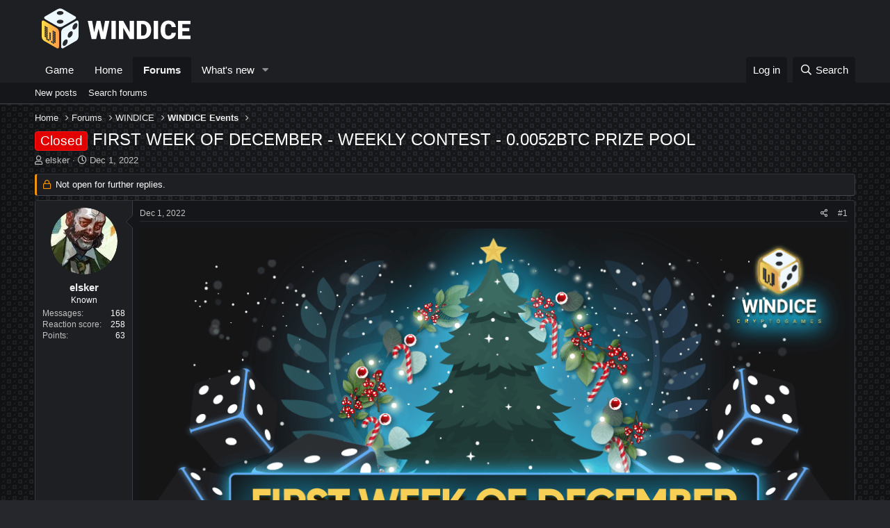

--- FILE ---
content_type: text/html; charset=utf-8
request_url: https://forum.windice.io/threads/first-week-of-december-weekly-contest-0-0052btc-prize-pool.3200/
body_size: 17481
content:
<!DOCTYPE html>
<html id="XF" lang="en-US" dir="LTR"
	data-app="public"
	data-template="thread_view"
	data-container-key="node-27"
	data-content-key="thread-3200"
	data-logged-in="false"
	data-cookie-prefix="xf_"
	data-csrf="1769339789,d8d516bc26d20ca1dd3bec4404b34069"
	class="has-no-js template-thread_view"
	>
<head>
	<meta charset="utf-8" />
	<meta http-equiv="X-UA-Compatible" content="IE=Edge" />
	<meta name="viewport" content="width=device-width, initial-scale=1, viewport-fit=cover">

	
	
	

	<title>Closed - FIRST WEEK OF DECEMBER - WEEKLY CONTEST - 0.0052BTC PRIZE POOL | WINDICE - Forum</title>

	<link rel="manifest" href="/webmanifest.php">
	
		<meta name="theme-color" content="#1d1f23" />
	

	<meta name="apple-mobile-web-app-title" content="WINDICE - Forum">
	

	
		
		<meta name="description" content="It&#039;s the first week of December
 We are going to find a nice tree and a star to bring home!



➡️ HOW TO PARTICIPATE ⬅️



Chop down the tree with your axe..." />
		<meta property="og:description" content="It&#039;s the first week of December
 We are going to find a nice tree and a star to bring home!



➡️ HOW TO PARTICIPATE ⬅️



Chop down the tree with your axe by hitting 200x or more on crash, do this 6 times
Collect a star to put on top of the tree by hitting 30x or more on any slot







🏆 THE..." />
		<meta property="twitter:description" content="It&#039;s the first week of December
 We are going to find a nice tree and a star to bring home!



➡️ HOW TO PARTICIPATE ⬅️



Chop down the tree with your axe by hitting 200x or more on crash, do..." />
	
	
		<meta property="og:url" content="https://forum.windice.io/threads/first-week-of-december-weekly-contest-0-0052btc-prize-pool.3200/" />
	
		<link rel="canonical" href="https://forum.windice.io/threads/first-week-of-december-weekly-contest-0-0052btc-prize-pool.3200/" />
	

	
		
	
	
	<meta property="og:site_name" content="WINDICE - Forum" />


	
	
		
	
	
	<meta property="og:type" content="website" />


	
	
		
	
	
	
		<meta property="og:title" content="Closed - FIRST WEEK OF DECEMBER - WEEKLY CONTEST - 0.0052BTC PRIZE POOL" />
		<meta property="twitter:title" content="Closed - FIRST WEEK OF DECEMBER - WEEKLY CONTEST - 0.0052BTC PRIZE..." />
	


	
	
	
	

	
	

	


	<link rel="preload" href="/styles/fonts/fa/fa-regular-400.woff2?_v=5.15.3" as="font" type="font/woff2" crossorigin="anonymous" />


	<link rel="preload" href="/styles/fonts/fa/fa-solid-900.woff2?_v=5.15.3" as="font" type="font/woff2" crossorigin="anonymous" />


<link rel="preload" href="/styles/fonts/fa/fa-brands-400.woff2?_v=5.15.3" as="font" type="font/woff2" crossorigin="anonymous" />

	<link rel="stylesheet" href="/css.php?css=public%3Anormalize.css%2Cpublic%3Afa.css%2Cpublic%3Acore.less%2Cpublic%3Aapp.less&amp;s=2&amp;l=1&amp;d=1691008878&amp;k=c4694cce06915bba92a3ee00e18a6b117fb64675" />

	<link rel="stylesheet" href="/css.php?css=public%3Aattachments.less%2Cpublic%3Alightbox.less%2Cpublic%3Amessage.less%2Cpublic%3Ashare_controls.less%2Cpublic%3Aextra.less&amp;s=2&amp;l=1&amp;d=1691008878&amp;k=d3e76ff5c9fa3eba0d3607ffde46766295b0b449" />

	
		<script src="/js/xf/preamble.min.js?_v=5cf7e0ca"></script>
	


	
		<link rel="icon" type="image/png" href="https://forum.windice.io/styles/default/xenforo/favicon-32x32.png" sizes="32x32" />
	
	
</head>
<body data-template="thread_view">

<div class="p-pageWrapper" id="top">





<header class="p-header" id="header">
	<div class="p-header-inner">
		<div class="p-header-content">

			<div class="p-header-logo p-header-logo--image">
				<a href="https://forum.windice.io">
					<img src="/styles/default/xenforo/logo_forum.svg" srcset="" alt="WINDICE - Forum"
						width="" height="" />
				</a>
			</div>

			
		</div>
	</div>
</header>





	<div class="p-navSticky p-navSticky--primary" data-xf-init="sticky-header">
		
	<nav class="p-nav">
		<div class="p-nav-inner">
			<button type="button" class="button--plain p-nav-menuTrigger button" data-xf-click="off-canvas" data-menu=".js-headerOffCanvasMenu" tabindex="0" aria-label="Menu"><span class="button-text">
				<i aria-hidden="true"></i>
			</span></button>

			<div class="p-nav-smallLogo">
				<a href="https://forum.windice.io">
					<img src="/styles/default/xenforo/logo_forum.svg" srcset="" alt="WINDICE - Forum"
						width="" height="" />
				</a>
			</div>

			<div class="p-nav-scroller hScroller" data-xf-init="h-scroller" data-auto-scroll=".p-navEl.is-selected">
				<div class="hScroller-scroll">
					<ul class="p-nav-list js-offCanvasNavSource">
					
						<li>
							
	<div class="p-navEl " >
		

			
	
	<a href="https://windice.io"
		class="p-navEl-link "
		 target="_blank"
		data-xf-key="1"
		data-nav-id="Game">Game</a>


			

		
		
	</div>

						</li>
					
						<li>
							
	<div class="p-navEl " >
		

			
	
	<a href="https://forum.windice.io"
		class="p-navEl-link "
		
		data-xf-key="2"
		data-nav-id="home">Home</a>


			

		
		
	</div>

						</li>
					
						<li>
							
	<div class="p-navEl is-selected" data-has-children="true">
		

			
	
	<a href="/"
		class="p-navEl-link p-navEl-link--splitMenu "
		
		
		data-nav-id="forums">Forums</a>


			<a data-xf-key="3"
				data-xf-click="menu"
				data-menu-pos-ref="< .p-navEl"
				class="p-navEl-splitTrigger"
				role="button"
				tabindex="0"
				aria-label="Toggle expanded"
				aria-expanded="false"
				aria-haspopup="true"></a>

		
		
			<div class="menu menu--structural" data-menu="menu" aria-hidden="true">
				<div class="menu-content">
					
						
	
	
	<a href="/whats-new/posts/"
		class="menu-linkRow u-indentDepth0 js-offCanvasCopy "
		
		
		data-nav-id="newPosts">New posts</a>

	

					
						
	
	
	<a href="/search/?type=post"
		class="menu-linkRow u-indentDepth0 js-offCanvasCopy "
		
		
		data-nav-id="searchForums">Search forums</a>

	

					
				</div>
			</div>
		
	</div>

						</li>
					
						<li>
							
	<div class="p-navEl " data-has-children="true">
		

			
	
	<a href="/whats-new/"
		class="p-navEl-link p-navEl-link--splitMenu "
		
		
		data-nav-id="whatsNew">What's new</a>


			<a data-xf-key="4"
				data-xf-click="menu"
				data-menu-pos-ref="< .p-navEl"
				class="p-navEl-splitTrigger"
				role="button"
				tabindex="0"
				aria-label="Toggle expanded"
				aria-expanded="false"
				aria-haspopup="true"></a>

		
		
			<div class="menu menu--structural" data-menu="menu" aria-hidden="true">
				<div class="menu-content">
					
						
	
	
	<a href="/whats-new/latest-activity"
		class="menu-linkRow u-indentDepth0 js-offCanvasCopy "
		 rel="nofollow"
		
		data-nav-id="latestActivity">Latest activity</a>

	

					
				</div>
			</div>
		
	</div>

						</li>
					
					</ul>
				</div>
			</div>

			<div class="p-nav-opposite">
				<div class="p-navgroup p-account p-navgroup--guest">
					
						<a href="/login/" class="p-navgroup-link p-navgroup-link--textual p-navgroup-link--logIn"
							data-xf-click="overlay" data-follow-redirects="on">
							<span class="p-navgroup-linkText">Log in</span>
						</a>
						<!-- -->
					
				</div>

				<div class="p-navgroup p-discovery">
					<a href="/whats-new/"
						class="p-navgroup-link p-navgroup-link--iconic p-navgroup-link--whatsnew"
						aria-label="What&#039;s new"
						title="What&#039;s new">
						<i aria-hidden="true"></i>
						<span class="p-navgroup-linkText">What's new</span>
					</a>

					
						<a href="/search/"
							class="p-navgroup-link p-navgroup-link--iconic p-navgroup-link--search"
							data-xf-click="menu"
							data-xf-key="/"
							aria-label="Search"
							aria-expanded="false"
							aria-haspopup="true"
							title="Search">
							<i aria-hidden="true"></i>
							<span class="p-navgroup-linkText">Search</span>
						</a>
						<div class="menu menu--structural menu--wide" data-menu="menu" aria-hidden="true">
							<form action="/search/search" method="post"
								class="menu-content"
								data-xf-init="quick-search">

								<h3 class="menu-header">Search</h3>
								
								<div class="menu-row">
									
										<div class="inputGroup inputGroup--joined">
											<input type="text" class="input" name="keywords" placeholder="Search…" aria-label="Search" data-menu-autofocus="true" />
											
			<select name="constraints" class="js-quickSearch-constraint input" aria-label="Search within">
				<option value="">Everywhere</option>
<option value="{&quot;search_type&quot;:&quot;post&quot;}">Threads</option>
<option value="{&quot;search_type&quot;:&quot;post&quot;,&quot;c&quot;:{&quot;nodes&quot;:[27],&quot;child_nodes&quot;:1}}">This forum</option>
<option value="{&quot;search_type&quot;:&quot;post&quot;,&quot;c&quot;:{&quot;thread&quot;:3200}}">This thread</option>

			</select>
		
										</div>
									
								</div>

								
								<div class="menu-row">
									<label class="iconic"><input type="checkbox"  name="c[title_only]" value="1" /><i aria-hidden="true"></i><span class="iconic-label">Search titles only</span></label>

								</div>
								
								<div class="menu-row">
									<div class="inputGroup">
										<span class="inputGroup-text" id="ctrl_search_menu_by_member">By:</span>
										<input type="text" class="input" name="c[users]" data-xf-init="auto-complete" placeholder="Member" aria-labelledby="ctrl_search_menu_by_member" />
									</div>
								</div>
								<div class="menu-footer">
									<span class="menu-footer-controls">
										<button type="submit" class="button--primary button button--icon button--icon--search"><span class="button-text">Search</span></button>
										<a href="/search/" class="button"><span class="button-text">Advanced search…</span></a>
									</span>
								</div>

								<input type="hidden" name="_xfToken" value="1769339789,d8d516bc26d20ca1dd3bec4404b34069" />
							</form>
						</div>
					
				</div>
			</div>
		</div>
	</nav>

	</div>
	
	
		<div class="p-sectionLinks">
			<div class="p-sectionLinks-inner hScroller" data-xf-init="h-scroller">
				<div class="hScroller-scroll">
					<ul class="p-sectionLinks-list">
					
						<li>
							
	<div class="p-navEl " >
		

			
	
	<a href="/whats-new/posts/"
		class="p-navEl-link "
		
		data-xf-key="alt+1"
		data-nav-id="newPosts">New posts</a>


			

		
		
	</div>

						</li>
					
						<li>
							
	<div class="p-navEl " >
		

			
	
	<a href="/search/?type=post"
		class="p-navEl-link "
		
		data-xf-key="alt+2"
		data-nav-id="searchForums">Search forums</a>


			

		
		
	</div>

						</li>
					
					</ul>
				</div>
			</div>
		</div>
	



<div class="offCanvasMenu offCanvasMenu--nav js-headerOffCanvasMenu" data-menu="menu" aria-hidden="true" data-ocm-builder="navigation">
	<div class="offCanvasMenu-backdrop" data-menu-close="true"></div>
	<div class="offCanvasMenu-content">
		<div class="offCanvasMenu-header">
			Menu
			<a class="offCanvasMenu-closer" data-menu-close="true" role="button" tabindex="0" aria-label="Close"></a>
		</div>
		
			<div class="p-offCanvasRegisterLink">
				<div class="offCanvasMenu-linkHolder">
					<a href="/login/" class="offCanvasMenu-link" data-xf-click="overlay" data-menu-close="true">
						Log in
					</a>
				</div>
				<!--[
				<hr class="offCanvasMenu-separator" />
				
					<div class="offCanvasMenu-linkHolder">
						<a href="/register/" class="offCanvasMenu-link" data-xf-click="overlay" data-menu-close="true">
							Register
						</a>
					</div>
					<hr class="offCanvasMenu-separator" />
				
				]-->
			</div>
		
		<div class="js-offCanvasNavTarget"></div>
		<div class="offCanvasMenu-installBanner js-installPromptContainer" style="display: none;" data-xf-init="install-prompt">
			<div class="offCanvasMenu-installBanner-header">Install the app</div>
			<button type="button" class="js-installPromptButton button"><span class="button-text">Install</span></button>
		</div>
	</div>
</div>

<div class="p-body">
	<div class="p-body-inner">
		<!--XF:EXTRA_OUTPUT-->

		

		

		
		
	
		<ul class="p-breadcrumbs "
			itemscope itemtype="https://schema.org/BreadcrumbList">
		
			

			
			

			
				
				
	<li itemprop="itemListElement" itemscope itemtype="https://schema.org/ListItem">
		<a href="https://forum.windice.io" itemprop="item">
			<span itemprop="name">Home</span>
		</a>
		<meta itemprop="position" content="1" />
	</li>

			

			
				
				
	<li itemprop="itemListElement" itemscope itemtype="https://schema.org/ListItem">
		<a href="/" itemprop="item">
			<span itemprop="name">Forums</span>
		</a>
		<meta itemprop="position" content="2" />
	</li>

			
			
				
				
	<li itemprop="itemListElement" itemscope itemtype="https://schema.org/ListItem">
		<a href="/#windice.1" itemprop="item">
			<span itemprop="name">WINDICE</span>
		</a>
		<meta itemprop="position" content="3" />
	</li>

			
				
				
	<li itemprop="itemListElement" itemscope itemtype="https://schema.org/ListItem">
		<a href="/forums/windice-events.27/" itemprop="item">
			<span itemprop="name">WINDICE Events</span>
		</a>
		<meta itemprop="position" content="4" />
	</li>

			

		
		</ul>
	

		

		
	<noscript class="js-jsWarning"><div class="blockMessage blockMessage--important blockMessage--iconic u-noJsOnly">JavaScript is disabled. For a better experience, please enable JavaScript in your browser before proceeding.</div></noscript>

		
	<div class="blockMessage blockMessage--important blockMessage--iconic js-browserWarning" style="display: none">You are using an out of date browser. It  may not display this or other websites correctly.<br />You should upgrade or use an <a href="https://www.google.com/chrome/" target="_blank" rel="noopener">alternative browser</a>.</div>


		
			<div class="p-body-header">
			
				
					<div class="p-title ">
					
						
							<h1 class="p-title-value"><span class="label label--red" dir="auto">Closed</span><span class="label-append">&nbsp;</span>FIRST WEEK OF DECEMBER - WEEKLY CONTEST - 0.0052BTC PRIZE POOL</h1>
						
						
					
					</div>
				

				
					<div class="p-description">
	<ul class="listInline listInline--bullet">
		<li>
			<i class="fa--xf far fa-user" aria-hidden="true" title="Thread starter"></i>
			<span class="u-srOnly">Thread starter</span>

			<a href="/members/elsker.2071/" class="username  u-concealed" dir="auto" data-user-id="2071" data-xf-init="member-tooltip">elsker</a>
		</li>
		<li>
			<i class="fa--xf far fa-clock" aria-hidden="true" title="Start date"></i>
			<span class="u-srOnly">Start date</span>

			<a href="/threads/first-week-of-december-weekly-contest-0-0052btc-prize-pool.3200/" class="u-concealed"><time  class="u-dt" dir="auto" datetime="2022-12-01T20:03:54+0100" data-time="1669921434" data-date-string="Dec 1, 2022" data-time-string="8:03 PM" title="Dec 1, 2022 at 8:03 PM">Dec 1, 2022</time></a>
		</li>
		
	</ul>
</div>
				
			
			</div>
		

		<div class="p-body-main  ">
			
			<div class="p-body-contentCol"></div>
			

			

			<div class="p-body-content">
				
				<div class="p-body-pageContent">










	
	
	
		
	
	
	


	
	
	
		
	
	
	


	
	
		
	
	
	


	
	










	



	

	
		
	



















<div class="block block--messages" data-xf-init="" data-type="post" data-href="/inline-mod/" data-search-target="*">

	<span class="u-anchorTarget" id="posts"></span>

	
		
	
		<div class="block-outer">
			<dl class="blockStatus">
				<dt>Status</dt>
				
					
					
						<dd class="blockStatus-message blockStatus-message--locked">
							Not open for further replies.
						</dd>
					
				
			</dl>
		</div>
	

	

	<div class="block-outer"></div>

	

	
		
	<div class="block-outer js-threadStatusField"></div>

	

	<div class="block-container lbContainer"
		data-xf-init="lightbox select-to-quote"
		data-message-selector=".js-post"
		data-lb-id="thread-3200"
		data-lb-universal="0">

		<div class="block-body js-replyNewMessageContainer">
			
				

					

					
						

	
	

	

	
	<article class="message message--post js-post js-inlineModContainer  "
		data-author="elsker"
		data-content="post-24867"
		id="js-post-24867"
		>

		

		<span class="u-anchorTarget" id="post-24867"></span>

		
			<div class="message-inner">
				
					<div class="message-cell message-cell--user">
						

	<section class="message-user"
		>

		

		<div class="message-avatar ">
			<div class="message-avatar-wrapper">
				<a href="/members/elsker.2071/" class="avatar avatar--m" data-user-id="2071" data-xf-init="member-tooltip">
			<img src="/data/avatars/m/2/2071.jpg?1607953756" srcset="/data/avatars/l/2/2071.jpg?1607953756 2x" alt="elsker" class="avatar-u2071-m" width="96" height="96" loading="lazy" /> 
		</a>
				
			</div>
		</div>
		<div class="message-userDetails">
			<h4 class="message-name"><a href="/members/elsker.2071/" class="username " dir="auto" data-user-id="2071" data-xf-init="member-tooltip">elsker</a></h4>
			<h5 class="userTitle message-userTitle" dir="auto">Known</h5>
			
		</div>
		
			
			
				<div class="message-userExtras">
				
					
					
						<dl class="pairs pairs--justified">
							<dt>Messages</dt>
							<dd>168</dd>
						</dl>
					
					
					
						<dl class="pairs pairs--justified">
							<dt>Reaction score</dt>
							<dd>258</dd>
						</dl>
					
					
						<dl class="pairs pairs--justified">
							<dt>Points</dt>
							<dd>63</dd>
						</dl>
					
					
					
					
					
				
				</div>
			
		
		<span class="message-userArrow"></span>
	</section>

					</div>
				

				
					<div class="message-cell message-cell--main">
					
						<div class="message-main js-quickEditTarget">

							
								

	<header class="message-attribution message-attribution--split">
		<ul class="message-attribution-main listInline ">
			
			
			<li class="u-concealed">
				<a href="/threads/first-week-of-december-weekly-contest-0-0052btc-prize-pool.3200/post-24867" rel="nofollow">
					<time  class="u-dt" dir="auto" datetime="2022-12-01T20:03:54+0100" data-time="1669921434" data-date-string="Dec 1, 2022" data-time-string="8:03 PM" title="Dec 1, 2022 at 8:03 PM" itemprop="datePublished">Dec 1, 2022</time>
				</a>
			</li>
			
		</ul>

		<ul class="message-attribution-opposite message-attribution-opposite--list ">
			
			<li>
				<a href="/threads/first-week-of-december-weekly-contest-0-0052btc-prize-pool.3200/post-24867"
					class="message-attribution-gadget"
					data-xf-init="share-tooltip"
					data-href="/posts/24867/share"
					aria-label="Share"
					rel="nofollow">
					<i class="fa--xf far fa-share-alt" aria-hidden="true"></i>
				</a>
			</li>
			
			
				<li>
					<a href="/threads/first-week-of-december-weekly-contest-0-0052btc-prize-pool.3200/post-24867" rel="nofollow">
						#1
					</a>
				</li>
			
		</ul>
	</header>

							

							<div class="message-content js-messageContent">
							

								
									
	
	
	

								

								
									
	

	<div class="message-userContent lbContainer js-lbContainer "
		data-lb-id="post-24867"
		data-lb-caption-desc="elsker &middot; Dec 1, 2022 at 8:03 PM">

		
			

	

		

		<article class="message-body js-selectToQuote">
			
				
			

			<div >
				
					<div class="bbWrapper"><div style="text-align: center"><script class="js-extraPhrases" type="application/json">
			{
				"lightbox_close": "Close",
				"lightbox_next": "Next",
				"lightbox_previous": "Previous",
				"lightbox_error": "The requested content cannot be loaded. Please try again later.",
				"lightbox_start_slideshow": "Start slideshow",
				"lightbox_stop_slideshow": "Stop slideshow",
				"lightbox_full_screen": "Full screen",
				"lightbox_thumbnails": "Thumbnails",
				"lightbox_download": "Download",
				"lightbox_share": "Share",
				"lightbox_zoom": "Zoom",
				"lightbox_new_window": "New window",
				"lightbox_toggle_sidebar": "Toggle sidebar"
			}
			</script>
		
		
	


	<div class="bbImageWrapper  js-lbImage" title="Windice_Windice_First_Week of December0.png"
		data-src="https://forum.windice.io/attachments/windice_windice_first_week-of-december0-png.8622/" data-lb-sidebar-href="" data-lb-caption-extra-html="" data-single-image="1">
		<img src="https://forum.windice.io/attachments/windice_windice_first_week-of-december0-png.8622/"
			data-url=""
			class="bbImage"
			data-zoom-target="1"
			style=""
			alt="Windice_Windice_First_Week of December0.png"
			title="Windice_Windice_First_Week of December0.png"
			width="1025" height="513" loading="lazy" />
	</div><br />
<br />
<b><span style="font-size: 22px">It's the first week of December</span></b><br />
<span style="font-size: 22px"><b> We are going to find a nice tree and a star to bring home!</b><br />
<br />
<br />
<br />
<img class="smilie smilie--emoji" loading="lazy" alt="➡️" title="Right arrow    :arrow_right:" src="https://cdn.jsdelivr.net/joypixels/assets/7.0/png/unicode/64/27a1.png" data-shortname=":arrow_right:" /><b> <u>HOW TO PARTICIPATE</u> <img class="smilie smilie--emoji" loading="lazy" alt="⬅️" title="Left arrow    :arrow_left:" src="https://cdn.jsdelivr.net/joypixels/assets/7.0/png/unicode/64/2b05.png" data-shortname=":arrow_left:" /></b></span><br />&#8203;</div><div class="bbTable">
<table style='width: 100%'><tr><td><div style="text-align: center"><span style="font-size: 22px">Chop down the tree with your axe by hitting <b><span style="color: rgb(97, 189, 109)"><u>200x</u></span></b> or more on crash, do this <u><b>6</b></u> times<br />
Collect a star to put on top of the tree by hitting <span style="color: rgb(97, 189, 109)"><u><b>30x</b></u></span> or more on any slot</span>&#8203;</div></td></tr></table>
</div><div style="text-align: center"><br />&#8203;</div><br />
<br />
<hr /><div style="text-align: center"><span style="font-size: 18px"><img class="smilie smilie--emoji" loading="lazy" alt="🏆" title="Trophy    :trophy:" src="https://cdn.jsdelivr.net/joypixels/assets/7.0/png/unicode/64/1f3c6.png" data-shortname=":trophy:" /><b> THE PRIZE POOL OF 0.0052 BTC IS SHARED AMONG ALL WHO COMPLETE THE TASKS <img class="smilie smilie--emoji" loading="lazy" alt="🏆" title="Trophy    :trophy:" src="https://cdn.jsdelivr.net/joypixels/assets/7.0/png/unicode/64/1f3c6.png" data-shortname=":trophy:" /></b></span>&#8203;</div><hr /><br />
<span style="font-size: 18px"><b><u>REQUIREMENTS</u></b></span><br />
<br />
<ul>
<li data-xf-list-type="ul">Bets must have been placed after the start of this event (old bets do not count)</li>
<li data-xf-list-type="ul">Post all <u>7</u> hits in the same reply</li>
<li data-xf-list-type="ul"><b>1 valid entry per person</b></li>
<li data-xf-list-type="ul">Multiple accounts are not allowed</li>
<li data-xf-list-type="ul">You need to get 5 or more forum posts within the past 2 months</li>
<li data-xf-list-type="ul"><b><u>Bets must be submitted on the SAME date when the bet is made,NO holding / hiding bets is allowed</u></b><br />
<br />
</li>
<li data-xf-list-type="ul"><b><u>link your Bet IDs using our bet link function in the text editor. Paste your bet id, then highlight and click on the link bet button, as shown in image below</u></b></li>
</ul><div class="bbImageWrapper  js-lbImage" title="post bet.png"
		data-src="https://forum.windice.io/attachments/post-bet-png.8626/" data-lb-sidebar-href="" data-lb-caption-extra-html="" data-single-image="1">
		<img src="https://forum.windice.io/attachments/post-bet-png.8626/"
			data-url=""
			class="bbImage"
			data-zoom-target="1"
			style=""
			alt="post bet.png"
			title="post bet.png"
			width="1038" height="85" loading="lazy" />
	</div><br />
<b>OR : </b><br />
<div class="bbImageWrapper  js-lbImage" title="bet post.PNG"
		data-src="https://forum.windice.io/attachments/bet-post-png.8625/" data-lb-sidebar-href="" data-lb-caption-extra-html="" data-single-image="1">
		<img src="https://forum.windice.io/attachments/bet-post-png.8625/"
			data-url=""
			class="bbImage"
			data-zoom-target="1"
			style=""
			alt="bet post.PNG"
			title="bet post.PNG"
			width="722" height="97" loading="lazy" />
	</div><br />
<br />
<i>(If the BET button doesn't apper, click ... to show more options)</i><br />
<hr /><br />
MINIMUM BET SIZE:<br />
<br />
<div class="bbImageWrapper  js-lbImage" title="btc.svg"
		data-src="https://forum.windice.io/styles/default/xenforo/coins/cryptocurrency-icons/svg/color/btc.svg" data-lb-sidebar-href="" data-lb-caption-extra-html="" data-single-image="1">
		<img src="https://forum.windice.io/styles/default/xenforo/coins/cryptocurrency-icons/svg/color/btc.svg"
			data-url="https://forum.windice.io/styles/default/xenforo/coins/cryptocurrency-icons/svg/color/btc.svg"
			class="bbImage"
			data-zoom-target="1"
			style=""
			alt="btc.svg"
			title=""
			width="" height="" loading="lazy" />
	</div> 0.00000040<br />
<div class="bbImageWrapper  js-lbImage" title="eth.svg"
		data-src="https://forum.windice.io/styles/default/xenforo/coins/cryptocurrency-icons/svg/color/eth.svg" data-lb-sidebar-href="" data-lb-caption-extra-html="" data-single-image="1">
		<img src="https://forum.windice.io/styles/default/xenforo/coins/cryptocurrency-icons/svg/color/eth.svg"
			data-url="https://forum.windice.io/styles/default/xenforo/coins/cryptocurrency-icons/svg/color/eth.svg"
			class="bbImage"
			data-zoom-target="1"
			style=""
			alt="eth.svg"
			title=""
			width="" height="" loading="lazy" />
	</div> 0.00000536<br />
<div class="bbImageWrapper  js-lbImage" title="ltc.svg"
		data-src="https://forum.windice.io/styles/default/xenforo/coins/cryptocurrency-icons/svg/color/ltc.svg" data-lb-sidebar-href="" data-lb-caption-extra-html="" data-single-image="1">
		<img src="https://forum.windice.io/styles/default/xenforo/coins/cryptocurrency-icons/svg/color/ltc.svg"
			data-url="https://forum.windice.io/styles/default/xenforo/coins/cryptocurrency-icons/svg/color/ltc.svg"
			class="bbImage"
			data-zoom-target="1"
			style=""
			alt="ltc.svg"
			title=""
			width="" height="" loading="lazy" />
	</div> 0.00008816<br />
<div class="bbImageWrapper  js-lbImage" title="doge.svg"
		data-src="https://forum.windice.io/styles/default/xenforo/coins/cryptocurrency-icons/svg/color/doge.svg" data-lb-sidebar-href="" data-lb-caption-extra-html="" data-single-image="1">
		<img src="https://forum.windice.io/styles/default/xenforo/coins/cryptocurrency-icons/svg/color/doge.svg"
			data-url="https://forum.windice.io/styles/default/xenforo/coins/cryptocurrency-icons/svg/color/doge.svg"
			class="bbImage"
			data-zoom-target="1"
			style=""
			alt="doge.svg"
			title=""
			width="" height="" loading="lazy" />
	</div> 0.06711408<br />
<div class="bbImageWrapper  js-lbImage" title="bch.svg"
		data-src="https://forum.windice.io/styles/default/xenforo/coins/cryptocurrency-icons/svg/color/bch.svg" data-lb-sidebar-href="" data-lb-caption-extra-html="" data-single-image="1">
		<img src="https://forum.windice.io/styles/default/xenforo/coins/cryptocurrency-icons/svg/color/bch.svg"
			data-url="https://forum.windice.io/styles/default/xenforo/coins/cryptocurrency-icons/svg/color/bch.svg"
			class="bbImage"
			data-zoom-target="1"
			style=""
			alt="bch.svg"
			title=""
			width="" height="" loading="lazy" />
	</div> 0.00006184<br />
<div class="bbImageWrapper  js-lbImage" title="xrp.svg"
		data-src="https://forum.windice.io/styles/default/xenforo/coins/cryptocurrency-icons/svg/color/xrp.svg" data-lb-sidebar-href="" data-lb-caption-extra-html="" data-single-image="1">
		<img src="https://forum.windice.io/styles/default/xenforo/coins/cryptocurrency-icons/svg/color/xrp.svg"
			data-url="https://forum.windice.io/styles/default/xenforo/coins/cryptocurrency-icons/svg/color/xrp.svg"
			class="bbImage"
			data-zoom-target="1"
			style=""
			alt="xrp.svg"
			title=""
			width="" height="" loading="lazy" />
	</div> 0.0171674<br />
<div class="bbImageWrapper  js-lbImage" title="bnb.svg"
		data-src="https://forum.windice.io/styles/default/xenforo/coins/cryptocurrency-icons/svg/color/bnb.svg" data-lb-sidebar-href="" data-lb-caption-extra-html="" data-single-image="1">
		<img src="https://forum.windice.io/styles/default/xenforo/coins/cryptocurrency-icons/svg/color/bnb.svg"
			data-url="https://forum.windice.io/styles/default/xenforo/coins/cryptocurrency-icons/svg/color/bnb.svg"
			class="bbImage"
			data-zoom-target="1"
			style=""
			alt="bnb.svg"
			title=""
			width="" height="" loading="lazy" />
	</div> 0.0000234<br />
<span style="font-size: 18px"><img src="/styles/default/xenforo/coins/cryptocurrency-icons/svg/color/trx.svg" height="16" width="16" style="vertical-align: sub;" /></span> 0.12578616<br />
<br />
<br />
<hr /><div style="text-align: center"><b><i>Contest ends Wednesday 8th of December 19:00 UTC</i></b>&#8203;</div></div>
				
			</div>

			<div class="js-selectToQuoteEnd">&nbsp;</div>
			
				
			
		</article>

		
			

	

		

		
			
	
		
		<section class="message-attachments">
			<h4 class="block-textHeader">Attachments</h4>
			<ul class="attachmentList">
				
					
						
	<li class="file file--linked">
		<a class="u-anchorTarget" id="attachment-8621"></a>
		
			
	
		
		

		
		
	


			<a class="file-preview js-lbImage" href="/attachments/windice_windice_first_week-of-december0-png.8621/" target="_blank">
				<img src="/data/attachments/8/8621-83014851cf8b6d9709c74dba583a9ead.jpg" alt="Windice_Windice_First_Week of December0.png"
					width="300" height="150" loading="lazy" />
			</a>
		

		<div class="file-content">
			<div class="file-info">
				<span class="file-name" title="Windice_Windice_First_Week of December0.png">Windice_Windice_First_Week of December0.png</span>
				<div class="file-meta">
					120.2 KB
					
					&middot; Views: 292
					
				</div>
			</div>
		</div>
	</li>

					
						
	<li class="file file--linked">
		<a class="u-anchorTarget" id="attachment-8623"></a>
		
			
	
		
		

		
		
	


			<a class="file-preview js-lbImage" href="/attachments/bet-post-png.8623/" target="_blank">
				<img src="/data/attachments/8/8623-bf6eb019d6f7119d5e9a3b9863a7451d.jpg" alt="bet post.PNG"
					width="722" height="97" loading="lazy" />
			</a>
		

		<div class="file-content">
			<div class="file-info">
				<span class="file-name" title="bet post.PNG">bet post.PNG</span>
				<div class="file-meta">
					9.6 KB
					
					&middot; Views: 260
					
				</div>
			</div>
		</div>
	</li>

					
						
	<li class="file file--linked">
		<a class="u-anchorTarget" id="attachment-8624"></a>
		
			
	
		
		

		
		
	


			<a class="file-preview js-lbImage" href="/attachments/post-bet-png.8624/" target="_blank">
				<img src="/data/attachments/8/8624-67fd6b52b09a7920883fac17c321e829.jpg" alt="post bet.png"
					width="1038" height="85" loading="lazy" />
			</a>
		

		<div class="file-content">
			<div class="file-info">
				<span class="file-name" title="post bet.png">post bet.png</span>
				<div class="file-meta">
					11.8 KB
					
					&middot; Views: 292
					
				</div>
			</div>
		</div>
	</li>

					
				
			</ul>
		</section>
	

		
	</div>

								

								
									
	

								

								
									
	

								

							
							</div>

							
								
	<footer class="message-footer">
		

		<div class="reactionsBar js-reactionsList is-active">
			
	
	
		<ul class="reactionSummary">
		
			<li><span class="reaction reaction--small reaction--1" data-reaction-id="1"><i aria-hidden="true"></i><img src="[data-uri]" class="reaction-sprite js-reaction" alt="Like" title="Like" /></span></li>
		
		</ul>
	


<span class="u-srOnly">Reactions:</span>
<a class="reactionsBar-link" href="/posts/24867/reactions" data-xf-click="overlay" data-cache="false" rel="nofollow"><bdi>Qkevgce159</bdi>, <bdi>mamiirr1</bdi> and <bdi>Modwar19</bdi></a>
		</div>

		<div class="js-historyTarget message-historyTarget toggleTarget" data-href="trigger-href"></div>
	</footer>

							
						</div>

					
					</div>
				
			</div>
		
	</article>

	
	

					

					

				

					

					
						

	
	

	

	
	<article class="message message--post js-post js-inlineModContainer  "
		data-author="meyzee"
		data-content="post-24868"
		id="js-post-24868"
		itemscope itemtype="https://schema.org/Comment" itemid="https://forum.windice.io/posts/24868/">

		
			<meta itemprop="mainEntity" itemscope itemtype="https://schema.org/DiscussionForumPosting" itemid="https://forum.windice.io/threads/first-week-of-december-weekly-contest-0-0052btc-prize-pool.3200/" />
		

		<span class="u-anchorTarget" id="post-24868"></span>

		
			<div class="message-inner">
				
					<div class="message-cell message-cell--user">
						

	<section class="message-user"
		itemprop="author" itemscope itemtype="https://schema.org/Person" itemid="https://forum.windice.io/members/meyzee.1857/">

		
			<meta itemprop="url" content="https://forum.windice.io/members/meyzee.1857/" />
		

		<div class="message-avatar ">
			<div class="message-avatar-wrapper">
				<a href="/members/meyzee.1857/" class="avatar avatar--m" data-user-id="1857" data-xf-init="member-tooltip">
			<img src="/data/avatars/m/1/1857.jpg?1616235960" srcset="/data/avatars/l/1/1857.jpg?1616235960 2x" alt="meyzee" class="avatar-u1857-m" width="96" height="96" loading="lazy" itemprop="image" /> 
		</a>
				
			</div>
		</div>
		<div class="message-userDetails">
			<h4 class="message-name"><a href="/members/meyzee.1857/" class="username " dir="auto" data-user-id="1857" data-xf-init="member-tooltip"><span itemprop="name">meyzee</span></a></h4>
			<h5 class="userTitle message-userTitle" dir="auto" itemprop="jobTitle">Goodlike</h5>
			
		</div>
		
			
			
				<div class="message-userExtras">
				
					
					
						<dl class="pairs pairs--justified">
							<dt>Messages</dt>
							<dd>622</dd>
						</dl>
					
					
					
						<dl class="pairs pairs--justified">
							<dt>Reaction score</dt>
							<dd>747</dd>
						</dl>
					
					
						<dl class="pairs pairs--justified">
							<dt>Points</dt>
							<dd>93</dd>
						</dl>
					
					
					
					
					
				
				</div>
			
		
		<span class="message-userArrow"></span>
	</section>

					</div>
				

				
					<div class="message-cell message-cell--main">
					
						<div class="message-main js-quickEditTarget">

							
								

	<header class="message-attribution message-attribution--split">
		<ul class="message-attribution-main listInline ">
			
			
			<li class="u-concealed">
				<a href="/threads/first-week-of-december-weekly-contest-0-0052btc-prize-pool.3200/post-24868" rel="nofollow">
					<time  class="u-dt" dir="auto" datetime="2022-12-01T20:12:29+0100" data-time="1669921949" data-date-string="Dec 1, 2022" data-time-string="8:12 PM" title="Dec 1, 2022 at 8:12 PM" itemprop="datePublished">Dec 1, 2022</time>
				</a>
			</li>
			
		</ul>

		<ul class="message-attribution-opposite message-attribution-opposite--list ">
			
			<li>
				<a href="/threads/first-week-of-december-weekly-contest-0-0052btc-prize-pool.3200/post-24868"
					class="message-attribution-gadget"
					data-xf-init="share-tooltip"
					data-href="/posts/24868/share"
					aria-label="Share"
					rel="nofollow">
					<i class="fa--xf far fa-share-alt" aria-hidden="true"></i>
				</a>
			</li>
			
			
				<li>
					<a href="/threads/first-week-of-december-weekly-contest-0-0052btc-prize-pool.3200/post-24868" rel="nofollow">
						#2
					</a>
				</li>
			
		</ul>
	</header>

							

							<div class="message-content js-messageContent">
							

								
									
	
	
	

								

								
									
	

	<div class="message-userContent lbContainer js-lbContainer "
		data-lb-id="post-24868"
		data-lb-caption-desc="meyzee &middot; Dec 1, 2022 at 8:12 PM">

		

		<article class="message-body js-selectToQuote">
			
				
			

			<div itemprop="text">
				
					<div class="bbWrapper"><button onclick="add(this,'4ohmmkfetjts')" id="button_4ohmmkfetjts" style="min-width: 250px; margin: 3px 0;border: 1px solid #383b43;border-radius: 4px;background: #1d1f23;color:#FFF;font-weight: bold;cursor:pointer;">OPEN BET #4ohmmkfetjts</button><style>#bet_4ohmmkfetjts{height: 270px;} #button_4ohmmkfetjts.disabled{display:none;} @media (max-width: 767px) {#bet_4ohmmkfetjts{height: 160px;}}</style><script>function add(elem, bet){elem.outerHTML += "<iframe id=\"bet_"+bet+"\" src=\"https://windice.link/api/v1/frame/bet/"+bet+"\" border=\"0\" style=\"border: 0; width: 100%;\" allowtransparency=\"true\" scrolling=\"no\" allowfullscreen></iframe>";document.getElementById("button_"+bet).classList.add("disabled");}</script><br />
<button onclick="add(this,'7m2m1r5svdpg')" id="button_7m2m1r5svdpg" style="min-width: 250px; margin: 3px 0;border: 1px solid #383b43;border-radius: 4px;background: #1d1f23;color:#FFF;font-weight: bold;cursor:pointer;">OPEN BET #7m2m1r5svdpg</button><style>#bet_7m2m1r5svdpg{height: 270px;} #button_7m2m1r5svdpg.disabled{display:none;} @media (max-width: 767px) {#bet_7m2m1r5svdpg{height: 160px;}}</style><script>function add(elem, bet){elem.outerHTML += "<iframe id=\"bet_"+bet+"\" src=\"https://windice.link/api/v1/frame/bet/"+bet+"\" border=\"0\" style=\"border: 0; width: 100%;\" allowtransparency=\"true\" scrolling=\"no\" allowfullscreen></iframe>";document.getElementById("button_"+bet).classList.add("disabled");}</script><br />
<button onclick="add(this,'k9249g7ifh5u')" id="button_k9249g7ifh5u" style="min-width: 250px; margin: 3px 0;border: 1px solid #383b43;border-radius: 4px;background: #1d1f23;color:#FFF;font-weight: bold;cursor:pointer;">OPEN BET #k9249g7ifh5u</button><style>#bet_k9249g7ifh5u{height: 270px;} #button_k9249g7ifh5u.disabled{display:none;} @media (max-width: 767px) {#bet_k9249g7ifh5u{height: 160px;}}</style><script>function add(elem, bet){elem.outerHTML += "<iframe id=\"bet_"+bet+"\" src=\"https://windice.link/api/v1/frame/bet/"+bet+"\" border=\"0\" style=\"border: 0; width: 100%;\" allowtransparency=\"true\" scrolling=\"no\" allowfullscreen></iframe>";document.getElementById("button_"+bet).classList.add("disabled");}</script><br />
<button onclick="add(this,'wp8rokqhi436')" id="button_wp8rokqhi436" style="min-width: 250px; margin: 3px 0;border: 1px solid #383b43;border-radius: 4px;background: #1d1f23;color:#FFF;font-weight: bold;cursor:pointer;">OPEN BET #wp8rokqhi436</button><style>#bet_wp8rokqhi436{height: 270px;} #button_wp8rokqhi436.disabled{display:none;} @media (max-width: 767px) {#bet_wp8rokqhi436{height: 160px;}}</style><script>function add(elem, bet){elem.outerHTML += "<iframe id=\"bet_"+bet+"\" src=\"https://windice.link/api/v1/frame/bet/"+bet+"\" border=\"0\" style=\"border: 0; width: 100%;\" allowtransparency=\"true\" scrolling=\"no\" allowfullscreen></iframe>";document.getElementById("button_"+bet).classList.add("disabled");}</script><br />
<button onclick="add(this,'hsuuqs8w68qa')" id="button_hsuuqs8w68qa" style="min-width: 250px; margin: 3px 0;border: 1px solid #383b43;border-radius: 4px;background: #1d1f23;color:#FFF;font-weight: bold;cursor:pointer;">OPEN BET #hsuuqs8w68qa</button><style>#bet_hsuuqs8w68qa{height: 270px;} #button_hsuuqs8w68qa.disabled{display:none;} @media (max-width: 767px) {#bet_hsuuqs8w68qa{height: 160px;}}</style><script>function add(elem, bet){elem.outerHTML += "<iframe id=\"bet_"+bet+"\" src=\"https://windice.link/api/v1/frame/bet/"+bet+"\" border=\"0\" style=\"border: 0; width: 100%;\" allowtransparency=\"true\" scrolling=\"no\" allowfullscreen></iframe>";document.getElementById("button_"+bet).classList.add("disabled");}</script><br />
<button onclick="add(this,'1sa79jea6df9')" id="button_1sa79jea6df9" style="min-width: 250px; margin: 3px 0;border: 1px solid #383b43;border-radius: 4px;background: #1d1f23;color:#FFF;font-weight: bold;cursor:pointer;">OPEN BET #1sa79jea6df9</button><style>#bet_1sa79jea6df9{height: 270px;} #button_1sa79jea6df9.disabled{display:none;} @media (max-width: 767px) {#bet_1sa79jea6df9{height: 160px;}}</style><script>function add(elem, bet){elem.outerHTML += "<iframe id=\"bet_"+bet+"\" src=\"https://windice.link/api/v1/frame/bet/"+bet+"\" border=\"0\" style=\"border: 0; width: 100%;\" allowtransparency=\"true\" scrolling=\"no\" allowfullscreen></iframe>";document.getElementById("button_"+bet).classList.add("disabled");}</script></div>
				
			</div>

			<div class="js-selectToQuoteEnd">&nbsp;</div>
			
				
			
		</article>

		

		
	</div>

								

								
									
	
		<div class="message-lastEdit">
			
				Last edited: <time  class="u-dt" dir="auto" datetime="2022-12-01T21:05:28+0100" data-time="1669925128" data-date-string="Dec 1, 2022" data-time-string="9:05 PM" title="Dec 1, 2022 at 9:05 PM" itemprop="dateModified">Dec 1, 2022</time>
			
		</div>
	

								

								
									
	

								

							
							</div>

							
								
	<footer class="message-footer">
		

		<div class="reactionsBar js-reactionsList is-active">
			
	
	
		<ul class="reactionSummary">
		
			<li><span class="reaction reaction--small reaction--1" data-reaction-id="1"><i aria-hidden="true"></i><img src="[data-uri]" class="reaction-sprite js-reaction" alt="Like" title="Like" /></span></li>
		
		</ul>
	


<span class="u-srOnly">Reactions:</span>
<a class="reactionsBar-link" href="/posts/24868/reactions" data-xf-click="overlay" data-cache="false" rel="nofollow"><bdi>elsker</bdi></a>
		</div>

		<div class="js-historyTarget message-historyTarget toggleTarget" data-href="trigger-href"></div>
	</footer>

							
						</div>

					
					</div>
				
			</div>
		
	</article>

	
	

					

					

				

					

					
						

	
	

	

	
	<article class="message message--post js-post js-inlineModContainer  "
		data-author="letsrollandplay"
		data-content="post-24869"
		id="js-post-24869"
		itemscope itemtype="https://schema.org/Comment" itemid="https://forum.windice.io/posts/24869/">

		
			<meta itemprop="mainEntity" itemscope itemtype="https://schema.org/DiscussionForumPosting" itemid="https://forum.windice.io/threads/first-week-of-december-weekly-contest-0-0052btc-prize-pool.3200/" />
		

		<span class="u-anchorTarget" id="post-24869"></span>

		
			<div class="message-inner">
				
					<div class="message-cell message-cell--user">
						

	<section class="message-user"
		itemprop="author" itemscope itemtype="https://schema.org/Person" itemid="https://forum.windice.io/members/letsrollandplay.2315/">

		
			<meta itemprop="url" content="https://forum.windice.io/members/letsrollandplay.2315/" />
		

		<div class="message-avatar ">
			<div class="message-avatar-wrapper">
				<a href="/members/letsrollandplay.2315/" class="avatar avatar--m" data-user-id="2315" data-xf-init="member-tooltip">
			<img src="/data/avatars/m/2/2315.jpg?1616175205" srcset="/data/avatars/l/2/2315.jpg?1616175205 2x" alt="letsrollandplay" class="avatar-u2315-m" width="96" height="96" loading="lazy" itemprop="image" /> 
		</a>
				
			</div>
		</div>
		<div class="message-userDetails">
			<h4 class="message-name"><a href="/members/letsrollandplay.2315/" class="username " dir="auto" data-user-id="2315" data-xf-init="member-tooltip"><span itemprop="name">letsrollandplay</span></a></h4>
			<h5 class="userTitle message-userTitle" dir="auto" itemprop="jobTitle">Goodlike</h5>
			
		</div>
		
			
			
				<div class="message-userExtras">
				
					
					
						<dl class="pairs pairs--justified">
							<dt>Messages</dt>
							<dd>849</dd>
						</dl>
					
					
					
						<dl class="pairs pairs--justified">
							<dt>Reaction score</dt>
							<dd>809</dd>
						</dl>
					
					
						<dl class="pairs pairs--justified">
							<dt>Points</dt>
							<dd>93</dd>
						</dl>
					
					
					
					
					
				
				</div>
			
		
		<span class="message-userArrow"></span>
	</section>

					</div>
				

				
					<div class="message-cell message-cell--main">
					
						<div class="message-main js-quickEditTarget">

							
								

	<header class="message-attribution message-attribution--split">
		<ul class="message-attribution-main listInline ">
			
			
			<li class="u-concealed">
				<a href="/threads/first-week-of-december-weekly-contest-0-0052btc-prize-pool.3200/post-24869" rel="nofollow">
					<time  class="u-dt" dir="auto" datetime="2022-12-01T20:28:31+0100" data-time="1669922911" data-date-string="Dec 1, 2022" data-time-string="8:28 PM" title="Dec 1, 2022 at 8:28 PM" itemprop="datePublished">Dec 1, 2022</time>
				</a>
			</li>
			
		</ul>

		<ul class="message-attribution-opposite message-attribution-opposite--list ">
			
			<li>
				<a href="/threads/first-week-of-december-weekly-contest-0-0052btc-prize-pool.3200/post-24869"
					class="message-attribution-gadget"
					data-xf-init="share-tooltip"
					data-href="/posts/24869/share"
					aria-label="Share"
					rel="nofollow">
					<i class="fa--xf far fa-share-alt" aria-hidden="true"></i>
				</a>
			</li>
			
			
				<li>
					<a href="/threads/first-week-of-december-weekly-contest-0-0052btc-prize-pool.3200/post-24869" rel="nofollow">
						#3
					</a>
				</li>
			
		</ul>
	</header>

							

							<div class="message-content js-messageContent">
							

								
									
	
	
	

								

								
									
	

	<div class="message-userContent lbContainer js-lbContainer "
		data-lb-id="post-24869"
		data-lb-caption-desc="letsrollandplay &middot; Dec 1, 2022 at 8:28 PM">

		

		<article class="message-body js-selectToQuote">
			
				
			

			<div itemprop="text">
				
					<div class="bbWrapper"><button onclick="add(this,'da2jsmfq9f9a')" id="button_da2jsmfq9f9a" style="min-width: 250px; margin: 3px 0;border: 1px solid #383b43;border-radius: 4px;background: #1d1f23;color:#FFF;font-weight: bold;cursor:pointer;">OPEN BET #da2jsmfq9f9a</button><style>#bet_da2jsmfq9f9a{height: 270px;} #button_da2jsmfq9f9a.disabled{display:none;} @media (max-width: 767px) {#bet_da2jsmfq9f9a{height: 160px;}}</style><script>function add(elem, bet){elem.outerHTML += "<iframe id=\"bet_"+bet+"\" src=\"https://windice.link/api/v1/frame/bet/"+bet+"\" border=\"0\" style=\"border: 0; width: 100%;\" allowtransparency=\"true\" scrolling=\"no\" allowfullscreen></iframe>";document.getElementById("button_"+bet).classList.add("disabled");}</script><br />
<button onclick="add(this,'w54nyf7gyd1i')" id="button_w54nyf7gyd1i" style="min-width: 250px; margin: 3px 0;border: 1px solid #383b43;border-radius: 4px;background: #1d1f23;color:#FFF;font-weight: bold;cursor:pointer;">OPEN BET #w54nyf7gyd1i</button><style>#bet_w54nyf7gyd1i{height: 270px;} #button_w54nyf7gyd1i.disabled{display:none;} @media (max-width: 767px) {#bet_w54nyf7gyd1i{height: 160px;}}</style><script>function add(elem, bet){elem.outerHTML += "<iframe id=\"bet_"+bet+"\" src=\"https://windice.link/api/v1/frame/bet/"+bet+"\" border=\"0\" style=\"border: 0; width: 100%;\" allowtransparency=\"true\" scrolling=\"no\" allowfullscreen></iframe>";document.getElementById("button_"+bet).classList.add("disabled");}</script><br />
<button onclick="add(this,'4xnb8cq6s9cd')" id="button_4xnb8cq6s9cd" style="min-width: 250px; margin: 3px 0;border: 1px solid #383b43;border-radius: 4px;background: #1d1f23;color:#FFF;font-weight: bold;cursor:pointer;">OPEN BET #4xnb8cq6s9cd</button><style>#bet_4xnb8cq6s9cd{height: 270px;} #button_4xnb8cq6s9cd.disabled{display:none;} @media (max-width: 767px) {#bet_4xnb8cq6s9cd{height: 160px;}}</style><script>function add(elem, bet){elem.outerHTML += "<iframe id=\"bet_"+bet+"\" src=\"https://windice.link/api/v1/frame/bet/"+bet+"\" border=\"0\" style=\"border: 0; width: 100%;\" allowtransparency=\"true\" scrolling=\"no\" allowfullscreen></iframe>";document.getElementById("button_"+bet).classList.add("disabled");}</script><br />
<button onclick="add(this,'yjvqs89kmnj4')" id="button_yjvqs89kmnj4" style="min-width: 250px; margin: 3px 0;border: 1px solid #383b43;border-radius: 4px;background: #1d1f23;color:#FFF;font-weight: bold;cursor:pointer;">OPEN BET #yjvqs89kmnj4</button><style>#bet_yjvqs89kmnj4{height: 270px;} #button_yjvqs89kmnj4.disabled{display:none;} @media (max-width: 767px) {#bet_yjvqs89kmnj4{height: 160px;}}</style><script>function add(elem, bet){elem.outerHTML += "<iframe id=\"bet_"+bet+"\" src=\"https://windice.link/api/v1/frame/bet/"+bet+"\" border=\"0\" style=\"border: 0; width: 100%;\" allowtransparency=\"true\" scrolling=\"no\" allowfullscreen></iframe>";document.getElementById("button_"+bet).classList.add("disabled");}</script><br />
<button onclick="add(this,'w3gr5a1cgi46')" id="button_w3gr5a1cgi46" style="min-width: 250px; margin: 3px 0;border: 1px solid #383b43;border-radius: 4px;background: #1d1f23;color:#FFF;font-weight: bold;cursor:pointer;">OPEN BET #w3gr5a1cgi46</button><style>#bet_w3gr5a1cgi46{height: 270px;} #button_w3gr5a1cgi46.disabled{display:none;} @media (max-width: 767px) {#bet_w3gr5a1cgi46{height: 160px;}}</style><script>function add(elem, bet){elem.outerHTML += "<iframe id=\"bet_"+bet+"\" src=\"https://windice.link/api/v1/frame/bet/"+bet+"\" border=\"0\" style=\"border: 0; width: 100%;\" allowtransparency=\"true\" scrolling=\"no\" allowfullscreen></iframe>";document.getElementById("button_"+bet).classList.add("disabled");}</script><br />
<button onclick="add(this,'m8aqxqh5q5t9')" id="button_m8aqxqh5q5t9" style="min-width: 250px; margin: 3px 0;border: 1px solid #383b43;border-radius: 4px;background: #1d1f23;color:#FFF;font-weight: bold;cursor:pointer;">OPEN BET #m8aqxqh5q5t9</button><style>#bet_m8aqxqh5q5t9{height: 270px;} #button_m8aqxqh5q5t9.disabled{display:none;} @media (max-width: 767px) {#bet_m8aqxqh5q5t9{height: 160px;}}</style><script>function add(elem, bet){elem.outerHTML += "<iframe id=\"bet_"+bet+"\" src=\"https://windice.link/api/v1/frame/bet/"+bet+"\" border=\"0\" style=\"border: 0; width: 100%;\" allowtransparency=\"true\" scrolling=\"no\" allowfullscreen></iframe>";document.getElementById("button_"+bet).classList.add("disabled");}</script><br />
<br />
<button onclick="add(this,'sxt9ztbb79f1')" id="button_sxt9ztbb79f1" style="min-width: 250px; margin: 3px 0;border: 1px solid #383b43;border-radius: 4px;background: #1d1f23;color:#FFF;font-weight: bold;cursor:pointer;">OPEN BET #sxt9ztbb79f1</button><style>#bet_sxt9ztbb79f1{height: 270px;} #button_sxt9ztbb79f1.disabled{display:none;} @media (max-width: 767px) {#bet_sxt9ztbb79f1{height: 160px;}}</style><script>function add(elem, bet){elem.outerHTML += "<iframe id=\"bet_"+bet+"\" src=\"https://windice.link/api/v1/frame/bet/"+bet+"\" border=\"0\" style=\"border: 0; width: 100%;\" allowtransparency=\"true\" scrolling=\"no\" allowfullscreen></iframe>";document.getElementById("button_"+bet).classList.add("disabled");}</script></div>
				
			</div>

			<div class="js-selectToQuoteEnd">&nbsp;</div>
			
				
			
		</article>

		

		
	</div>

								

								
									
	
		<div class="message-lastEdit">
			
				Last edited: <time  class="u-dt" dir="auto" datetime="2022-12-02T06:05:19+0100" data-time="1669957519" data-date-string="Dec 2, 2022" data-time-string="6:05 AM" title="Dec 2, 2022 at 6:05 AM" itemprop="dateModified">Dec 2, 2022</time>
			
		</div>
	

								

								
									
	

								

							
							</div>

							
								
	<footer class="message-footer">
		

		<div class="reactionsBar js-reactionsList ">
			
		</div>

		<div class="js-historyTarget message-historyTarget toggleTarget" data-href="trigger-href"></div>
	</footer>

							
						</div>

					
					</div>
				
			</div>
		
	</article>

	
	

					

					

				

					

					
						

	
	

	

	
	<article class="message message--post js-post js-inlineModContainer  "
		data-author="Alamar"
		data-content="post-24870"
		id="js-post-24870"
		itemscope itemtype="https://schema.org/Comment" itemid="https://forum.windice.io/posts/24870/">

		
			<meta itemprop="mainEntity" itemscope itemtype="https://schema.org/DiscussionForumPosting" itemid="https://forum.windice.io/threads/first-week-of-december-weekly-contest-0-0052btc-prize-pool.3200/" />
		

		<span class="u-anchorTarget" id="post-24870"></span>

		
			<div class="message-inner">
				
					<div class="message-cell message-cell--user">
						

	<section class="message-user"
		itemprop="author" itemscope itemtype="https://schema.org/Person" itemid="https://forum.windice.io/members/alamar.442/">

		
			<meta itemprop="url" content="https://forum.windice.io/members/alamar.442/" />
		

		<div class="message-avatar ">
			<div class="message-avatar-wrapper">
				<a href="/members/alamar.442/" class="avatar avatar--m" data-user-id="442" data-xf-init="member-tooltip">
			<img src="/data/avatars/m/0/442.jpg?1559819668" srcset="/data/avatars/l/0/442.jpg?1559819668 2x" alt="Alamar" class="avatar-u442-m" width="96" height="96" loading="lazy" itemprop="image" /> 
		</a>
				
			</div>
		</div>
		<div class="message-userDetails">
			<h4 class="message-name"><a href="/members/alamar.442/" class="username " dir="auto" data-user-id="442" data-xf-init="member-tooltip"><span itemprop="name">Alamar</span></a></h4>
			<h5 class="userTitle message-userTitle" dir="auto" itemprop="jobTitle">Known</h5>
			
		</div>
		
			
			
				<div class="message-userExtras">
				
					
					
						<dl class="pairs pairs--justified">
							<dt>Messages</dt>
							<dd>248</dd>
						</dl>
					
					
					
						<dl class="pairs pairs--justified">
							<dt>Reaction score</dt>
							<dd>323</dd>
						</dl>
					
					
						<dl class="pairs pairs--justified">
							<dt>Points</dt>
							<dd>63</dd>
						</dl>
					
					
					
					
					
				
				</div>
			
		
		<span class="message-userArrow"></span>
	</section>

					</div>
				

				
					<div class="message-cell message-cell--main">
					
						<div class="message-main js-quickEditTarget">

							
								

	<header class="message-attribution message-attribution--split">
		<ul class="message-attribution-main listInline ">
			
			
			<li class="u-concealed">
				<a href="/threads/first-week-of-december-weekly-contest-0-0052btc-prize-pool.3200/post-24870" rel="nofollow">
					<time  class="u-dt" dir="auto" datetime="2022-12-01T20:34:27+0100" data-time="1669923267" data-date-string="Dec 1, 2022" data-time-string="8:34 PM" title="Dec 1, 2022 at 8:34 PM" itemprop="datePublished">Dec 1, 2022</time>
				</a>
			</li>
			
		</ul>

		<ul class="message-attribution-opposite message-attribution-opposite--list ">
			
			<li>
				<a href="/threads/first-week-of-december-weekly-contest-0-0052btc-prize-pool.3200/post-24870"
					class="message-attribution-gadget"
					data-xf-init="share-tooltip"
					data-href="/posts/24870/share"
					aria-label="Share"
					rel="nofollow">
					<i class="fa--xf far fa-share-alt" aria-hidden="true"></i>
				</a>
			</li>
			
			
				<li>
					<a href="/threads/first-week-of-december-weekly-contest-0-0052btc-prize-pool.3200/post-24870" rel="nofollow">
						#4
					</a>
				</li>
			
		</ul>
	</header>

							

							<div class="message-content js-messageContent">
							

								
									
	
	
	

								

								
									
	

	<div class="message-userContent lbContainer js-lbContainer "
		data-lb-id="post-24870"
		data-lb-caption-desc="Alamar &middot; Dec 1, 2022 at 8:34 PM">

		

		<article class="message-body js-selectToQuote">
			
				
			

			<div itemprop="text">
				
					<div class="bbWrapper"><button onclick="add(this,'gkpe71jv6w6u')" id="button_gkpe71jv6w6u" style="min-width: 250px; margin: 3px 0;border: 1px solid #383b43;border-radius: 4px;background: #1d1f23;color:#FFF;font-weight: bold;cursor:pointer;">OPEN BET #gkpe71jv6w6u</button><style>#bet_gkpe71jv6w6u{height: 270px;} #button_gkpe71jv6w6u.disabled{display:none;} @media (max-width: 767px) {#bet_gkpe71jv6w6u{height: 160px;}}</style><script>function add(elem, bet){elem.outerHTML += "<iframe id=\"bet_"+bet+"\" src=\"https://windice.link/api/v1/frame/bet/"+bet+"\" border=\"0\" style=\"border: 0; width: 100%;\" allowtransparency=\"true\" scrolling=\"no\" allowfullscreen></iframe>";document.getElementById("button_"+bet).classList.add("disabled");}</script><br />
<button onclick="add(this,'q2zst3biq9gw')" id="button_q2zst3biq9gw" style="min-width: 250px; margin: 3px 0;border: 1px solid #383b43;border-radius: 4px;background: #1d1f23;color:#FFF;font-weight: bold;cursor:pointer;">OPEN BET #q2zst3biq9gw</button><style>#bet_q2zst3biq9gw{height: 270px;} #button_q2zst3biq9gw.disabled{display:none;} @media (max-width: 767px) {#bet_q2zst3biq9gw{height: 160px;}}</style><script>function add(elem, bet){elem.outerHTML += "<iframe id=\"bet_"+bet+"\" src=\"https://windice.link/api/v1/frame/bet/"+bet+"\" border=\"0\" style=\"border: 0; width: 100%;\" allowtransparency=\"true\" scrolling=\"no\" allowfullscreen></iframe>";document.getElementById("button_"+bet).classList.add("disabled");}</script><br />
<button onclick="add(this,'v4a23ei4v2e6')" id="button_v4a23ei4v2e6" style="min-width: 250px; margin: 3px 0;border: 1px solid #383b43;border-radius: 4px;background: #1d1f23;color:#FFF;font-weight: bold;cursor:pointer;">OPEN BET #v4a23ei4v2e6</button><style>#bet_v4a23ei4v2e6{height: 270px;} #button_v4a23ei4v2e6.disabled{display:none;} @media (max-width: 767px) {#bet_v4a23ei4v2e6{height: 160px;}}</style><script>function add(elem, bet){elem.outerHTML += "<iframe id=\"bet_"+bet+"\" src=\"https://windice.link/api/v1/frame/bet/"+bet+"\" border=\"0\" style=\"border: 0; width: 100%;\" allowtransparency=\"true\" scrolling=\"no\" allowfullscreen></iframe>";document.getElementById("button_"+bet).classList.add("disabled");}</script><br />
<button onclick="add(this,'ng9hr2mudrps')" id="button_ng9hr2mudrps" style="min-width: 250px; margin: 3px 0;border: 1px solid #383b43;border-radius: 4px;background: #1d1f23;color:#FFF;font-weight: bold;cursor:pointer;">OPEN BET #ng9hr2mudrps</button><style>#bet_ng9hr2mudrps{height: 270px;} #button_ng9hr2mudrps.disabled{display:none;} @media (max-width: 767px) {#bet_ng9hr2mudrps{height: 160px;}}</style><script>function add(elem, bet){elem.outerHTML += "<iframe id=\"bet_"+bet+"\" src=\"https://windice.link/api/v1/frame/bet/"+bet+"\" border=\"0\" style=\"border: 0; width: 100%;\" allowtransparency=\"true\" scrolling=\"no\" allowfullscreen></iframe>";document.getElementById("button_"+bet).classList.add("disabled");}</script><br />
<button onclick="add(this,'0c6w64luq881')" id="button_0c6w64luq881" style="min-width: 250px; margin: 3px 0;border: 1px solid #383b43;border-radius: 4px;background: #1d1f23;color:#FFF;font-weight: bold;cursor:pointer;">OPEN BET #0c6w64luq881</button><style>#bet_0c6w64luq881{height: 270px;} #button_0c6w64luq881.disabled{display:none;} @media (max-width: 767px) {#bet_0c6w64luq881{height: 160px;}}</style><script>function add(elem, bet){elem.outerHTML += "<iframe id=\"bet_"+bet+"\" src=\"https://windice.link/api/v1/frame/bet/"+bet+"\" border=\"0\" style=\"border: 0; width: 100%;\" allowtransparency=\"true\" scrolling=\"no\" allowfullscreen></iframe>";document.getElementById("button_"+bet).classList.add("disabled");}</script><br />
<button onclick="add(this,'qruqu1z18wsb')" id="button_qruqu1z18wsb" style="min-width: 250px; margin: 3px 0;border: 1px solid #383b43;border-radius: 4px;background: #1d1f23;color:#FFF;font-weight: bold;cursor:pointer;">OPEN BET #qruqu1z18wsb</button><style>#bet_qruqu1z18wsb{height: 270px;} #button_qruqu1z18wsb.disabled{display:none;} @media (max-width: 767px) {#bet_qruqu1z18wsb{height: 160px;}}</style><script>function add(elem, bet){elem.outerHTML += "<iframe id=\"bet_"+bet+"\" src=\"https://windice.link/api/v1/frame/bet/"+bet+"\" border=\"0\" style=\"border: 0; width: 100%;\" allowtransparency=\"true\" scrolling=\"no\" allowfullscreen></iframe>";document.getElementById("button_"+bet).classList.add("disabled");}</script><br />
<br />
<button onclick="add(this,'isrba79zcudp')" id="button_isrba79zcudp" style="min-width: 250px; margin: 3px 0;border: 1px solid #383b43;border-radius: 4px;background: #1d1f23;color:#FFF;font-weight: bold;cursor:pointer;">OPEN BET #isrba79zcudp</button><style>#bet_isrba79zcudp{height: 270px;} #button_isrba79zcudp.disabled{display:none;} @media (max-width: 767px) {#bet_isrba79zcudp{height: 160px;}}</style><script>function add(elem, bet){elem.outerHTML += "<iframe id=\"bet_"+bet+"\" src=\"https://windice.link/api/v1/frame/bet/"+bet+"\" border=\"0\" style=\"border: 0; width: 100%;\" allowtransparency=\"true\" scrolling=\"no\" allowfullscreen></iframe>";document.getElementById("button_"+bet).classList.add("disabled");}</script></div>
				
			</div>

			<div class="js-selectToQuoteEnd">&nbsp;</div>
			
				
			
		</article>

		

		
	</div>

								

								
									
	
		<div class="message-lastEdit">
			
				Last edited: <time  class="u-dt" dir="auto" datetime="2022-12-01T21:07:54+0100" data-time="1669925274" data-date-string="Dec 1, 2022" data-time-string="9:07 PM" title="Dec 1, 2022 at 9:07 PM" itemprop="dateModified">Dec 1, 2022</time>
			
		</div>
	

								

								
									
	

								

							
							</div>

							
								
	<footer class="message-footer">
		

		<div class="reactionsBar js-reactionsList is-active">
			
	
	
		<ul class="reactionSummary">
		
			<li><span class="reaction reaction--small reaction--1" data-reaction-id="1"><i aria-hidden="true"></i><img src="[data-uri]" class="reaction-sprite js-reaction" alt="Like" title="Like" /></span></li>
		
		</ul>
	


<span class="u-srOnly">Reactions:</span>
<a class="reactionsBar-link" href="/posts/24870/reactions" data-xf-click="overlay" data-cache="false" rel="nofollow"><bdi>gandza750</bdi></a>
		</div>

		<div class="js-historyTarget message-historyTarget toggleTarget" data-href="trigger-href"></div>
	</footer>

							
						</div>

					
					</div>
				
			</div>
		
	</article>

	
	

					

					

				

					

					
						

	
	

	

	
	<article class="message message--post js-post js-inlineModContainer  "
		data-author="Koiwdcv141"
		data-content="post-24871"
		id="js-post-24871"
		itemscope itemtype="https://schema.org/Comment" itemid="https://forum.windice.io/posts/24871/">

		
			<meta itemprop="mainEntity" itemscope itemtype="https://schema.org/DiscussionForumPosting" itemid="https://forum.windice.io/threads/first-week-of-december-weekly-contest-0-0052btc-prize-pool.3200/" />
		

		<span class="u-anchorTarget" id="post-24871"></span>

		
			<div class="message-inner">
				
					<div class="message-cell message-cell--user">
						

	<section class="message-user"
		itemprop="author" itemscope itemtype="https://schema.org/Person" itemid="https://forum.windice.io/members/koiwdcv141.1377/">

		
			<meta itemprop="url" content="https://forum.windice.io/members/koiwdcv141.1377/" />
		

		<div class="message-avatar ">
			<div class="message-avatar-wrapper">
				<a href="/members/koiwdcv141.1377/" class="avatar avatar--m" data-user-id="1377" data-xf-init="member-tooltip">
			<img src="/data/avatars/m/1/1377.jpg?1605203228" srcset="/data/avatars/l/1/1377.jpg?1605203228 2x" alt="Koiwdcv141" class="avatar-u1377-m" width="96" height="96" loading="lazy" itemprop="image" /> 
		</a>
				
			</div>
		</div>
		<div class="message-userDetails">
			<h4 class="message-name"><a href="/members/koiwdcv141.1377/" class="username " dir="auto" data-user-id="1377" data-xf-init="member-tooltip"><span itemprop="name">Koiwdcv141</span></a></h4>
			<h5 class="userTitle message-userTitle" dir="auto" itemprop="jobTitle">Goodlike</h5>
			
		</div>
		
			
			
				<div class="message-userExtras">
				
					
					
						<dl class="pairs pairs--justified">
							<dt>Messages</dt>
							<dd>521</dd>
						</dl>
					
					
					
						<dl class="pairs pairs--justified">
							<dt>Reaction score</dt>
							<dd>291</dd>
						</dl>
					
					
						<dl class="pairs pairs--justified">
							<dt>Points</dt>
							<dd>63</dd>
						</dl>
					
					
					
					
					
				
				</div>
			
		
		<span class="message-userArrow"></span>
	</section>

					</div>
				

				
					<div class="message-cell message-cell--main">
					
						<div class="message-main js-quickEditTarget">

							
								

	<header class="message-attribution message-attribution--split">
		<ul class="message-attribution-main listInline ">
			
			
			<li class="u-concealed">
				<a href="/threads/first-week-of-december-weekly-contest-0-0052btc-prize-pool.3200/post-24871" rel="nofollow">
					<time  class="u-dt" dir="auto" datetime="2022-12-01T20:58:49+0100" data-time="1669924729" data-date-string="Dec 1, 2022" data-time-string="8:58 PM" title="Dec 1, 2022 at 8:58 PM" itemprop="datePublished">Dec 1, 2022</time>
				</a>
			</li>
			
		</ul>

		<ul class="message-attribution-opposite message-attribution-opposite--list ">
			
			<li>
				<a href="/threads/first-week-of-december-weekly-contest-0-0052btc-prize-pool.3200/post-24871"
					class="message-attribution-gadget"
					data-xf-init="share-tooltip"
					data-href="/posts/24871/share"
					aria-label="Share"
					rel="nofollow">
					<i class="fa--xf far fa-share-alt" aria-hidden="true"></i>
				</a>
			</li>
			
			
				<li>
					<a href="/threads/first-week-of-december-weekly-contest-0-0052btc-prize-pool.3200/post-24871" rel="nofollow">
						#5
					</a>
				</li>
			
		</ul>
	</header>

							

							<div class="message-content js-messageContent">
							

								
									
	
	
	

								

								
									
	

	<div class="message-userContent lbContainer js-lbContainer "
		data-lb-id="post-24871"
		data-lb-caption-desc="Koiwdcv141 &middot; Dec 1, 2022 at 8:58 PM">

		

		<article class="message-body js-selectToQuote">
			
				
			

			<div itemprop="text">
				
					<div class="bbWrapper"><button onclick="add(this,'7baf4xyvej5n')" id="button_7baf4xyvej5n" style="min-width: 250px; margin: 3px 0;border: 1px solid #383b43;border-radius: 4px;background: #1d1f23;color:#FFF;font-weight: bold;cursor:pointer;">OPEN BET #7baf4xyvej5n</button><style>#bet_7baf4xyvej5n{height: 270px;} #button_7baf4xyvej5n.disabled{display:none;} @media (max-width: 767px) {#bet_7baf4xyvej5n{height: 160px;}}</style><script>function add(elem, bet){elem.outerHTML += "<iframe id=\"bet_"+bet+"\" src=\"https://windice.link/api/v1/frame/bet/"+bet+"\" border=\"0\" style=\"border: 0; width: 100%;\" allowtransparency=\"true\" scrolling=\"no\" allowfullscreen></iframe>";document.getElementById("button_"+bet).classList.add("disabled");}</script><br />
<button onclick="add(this,'5izjwp1qdqri')" id="button_5izjwp1qdqri" style="min-width: 250px; margin: 3px 0;border: 1px solid #383b43;border-radius: 4px;background: #1d1f23;color:#FFF;font-weight: bold;cursor:pointer;">OPEN BET #5izjwp1qdqri</button><style>#bet_5izjwp1qdqri{height: 270px;} #button_5izjwp1qdqri.disabled{display:none;} @media (max-width: 767px) {#bet_5izjwp1qdqri{height: 160px;}}</style><script>function add(elem, bet){elem.outerHTML += "<iframe id=\"bet_"+bet+"\" src=\"https://windice.link/api/v1/frame/bet/"+bet+"\" border=\"0\" style=\"border: 0; width: 100%;\" allowtransparency=\"true\" scrolling=\"no\" allowfullscreen></iframe>";document.getElementById("button_"+bet).classList.add("disabled");}</script><br />
<button onclick="add(this,'n60zb1qxvutt')" id="button_n60zb1qxvutt" style="min-width: 250px; margin: 3px 0;border: 1px solid #383b43;border-radius: 4px;background: #1d1f23;color:#FFF;font-weight: bold;cursor:pointer;">OPEN BET #n60zb1qxvutt</button><style>#bet_n60zb1qxvutt{height: 270px;} #button_n60zb1qxvutt.disabled{display:none;} @media (max-width: 767px) {#bet_n60zb1qxvutt{height: 160px;}}</style><script>function add(elem, bet){elem.outerHTML += "<iframe id=\"bet_"+bet+"\" src=\"https://windice.link/api/v1/frame/bet/"+bet+"\" border=\"0\" style=\"border: 0; width: 100%;\" allowtransparency=\"true\" scrolling=\"no\" allowfullscreen></iframe>";document.getElementById("button_"+bet).classList.add("disabled");}</script><br />
<button onclick="add(this,'p14x1hzpjnq8')" id="button_p14x1hzpjnq8" style="min-width: 250px; margin: 3px 0;border: 1px solid #383b43;border-radius: 4px;background: #1d1f23;color:#FFF;font-weight: bold;cursor:pointer;">OPEN BET #p14x1hzpjnq8</button><style>#bet_p14x1hzpjnq8{height: 270px;} #button_p14x1hzpjnq8.disabled{display:none;} @media (max-width: 767px) {#bet_p14x1hzpjnq8{height: 160px;}}</style><script>function add(elem, bet){elem.outerHTML += "<iframe id=\"bet_"+bet+"\" src=\"https://windice.link/api/v1/frame/bet/"+bet+"\" border=\"0\" style=\"border: 0; width: 100%;\" allowtransparency=\"true\" scrolling=\"no\" allowfullscreen></iframe>";document.getElementById("button_"+bet).classList.add("disabled");}</script><br />
<button onclick="add(this,'9nl5ioig4gpx')" id="button_9nl5ioig4gpx" style="min-width: 250px; margin: 3px 0;border: 1px solid #383b43;border-radius: 4px;background: #1d1f23;color:#FFF;font-weight: bold;cursor:pointer;">OPEN BET #9nl5ioig4gpx</button><style>#bet_9nl5ioig4gpx{height: 270px;} #button_9nl5ioig4gpx.disabled{display:none;} @media (max-width: 767px) {#bet_9nl5ioig4gpx{height: 160px;}}</style><script>function add(elem, bet){elem.outerHTML += "<iframe id=\"bet_"+bet+"\" src=\"https://windice.link/api/v1/frame/bet/"+bet+"\" border=\"0\" style=\"border: 0; width: 100%;\" allowtransparency=\"true\" scrolling=\"no\" allowfullscreen></iframe>";document.getElementById("button_"+bet).classList.add("disabled");}</script><br />
<button onclick="add(this,'a6ufmzrw2gm0')" id="button_a6ufmzrw2gm0" style="min-width: 250px; margin: 3px 0;border: 1px solid #383b43;border-radius: 4px;background: #1d1f23;color:#FFF;font-weight: bold;cursor:pointer;">OPEN BET #a6ufmzrw2gm0</button><style>#bet_a6ufmzrw2gm0{height: 270px;} #button_a6ufmzrw2gm0.disabled{display:none;} @media (max-width: 767px) {#bet_a6ufmzrw2gm0{height: 160px;}}</style><script>function add(elem, bet){elem.outerHTML += "<iframe id=\"bet_"+bet+"\" src=\"https://windice.link/api/v1/frame/bet/"+bet+"\" border=\"0\" style=\"border: 0; width: 100%;\" allowtransparency=\"true\" scrolling=\"no\" allowfullscreen></iframe>";document.getElementById("button_"+bet).classList.add("disabled");}</script><br />
<br />
<button onclick="add(this,'qs00nb1dxy4i')" id="button_qs00nb1dxy4i" style="min-width: 250px; margin: 3px 0;border: 1px solid #383b43;border-radius: 4px;background: #1d1f23;color:#FFF;font-weight: bold;cursor:pointer;">OPEN BET #qs00nb1dxy4i</button><style>#bet_qs00nb1dxy4i{height: 270px;} #button_qs00nb1dxy4i.disabled{display:none;} @media (max-width: 767px) {#bet_qs00nb1dxy4i{height: 160px;}}</style><script>function add(elem, bet){elem.outerHTML += "<iframe id=\"bet_"+bet+"\" src=\"https://windice.link/api/v1/frame/bet/"+bet+"\" border=\"0\" style=\"border: 0; width: 100%;\" allowtransparency=\"true\" scrolling=\"no\" allowfullscreen></iframe>";document.getElementById("button_"+bet).classList.add("disabled");}</script></div>
				
			</div>

			<div class="js-selectToQuoteEnd">&nbsp;</div>
			
				
			
		</article>

		

		
	</div>

								

								
									
	
		<div class="message-lastEdit">
			
				Last edited: <time  class="u-dt" dir="auto" datetime="2022-12-01T23:17:48+0100" data-time="1669933068" data-date-string="Dec 1, 2022" data-time-string="11:17 PM" title="Dec 1, 2022 at 11:17 PM" itemprop="dateModified">Dec 1, 2022</time>
			
		</div>
	

								

								
									
	

								

							
							</div>

							
								
	<footer class="message-footer">
		

		<div class="reactionsBar js-reactionsList ">
			
		</div>

		<div class="js-historyTarget message-historyTarget toggleTarget" data-href="trigger-href"></div>
	</footer>

							
						</div>

					
					</div>
				
			</div>
		
	</article>

	
	

					

					

				

					

					
						

	
	

	

	
	<article class="message message--post js-post js-inlineModContainer  "
		data-author="LemaKrone"
		data-content="post-24872"
		id="js-post-24872"
		itemscope itemtype="https://schema.org/Comment" itemid="https://forum.windice.io/posts/24872/">

		
			<meta itemprop="mainEntity" itemscope itemtype="https://schema.org/DiscussionForumPosting" itemid="https://forum.windice.io/threads/first-week-of-december-weekly-contest-0-0052btc-prize-pool.3200/" />
		

		<span class="u-anchorTarget" id="post-24872"></span>

		
			<div class="message-inner">
				
					<div class="message-cell message-cell--user">
						

	<section class="message-user"
		itemprop="author" itemscope itemtype="https://schema.org/Person" itemid="https://forum.windice.io/members/lemakrone.1666/">

		
			<meta itemprop="url" content="https://forum.windice.io/members/lemakrone.1666/" />
		

		<div class="message-avatar ">
			<div class="message-avatar-wrapper">
				<a href="/members/lemakrone.1666/" class="avatar avatar--m" data-user-id="1666" data-xf-init="member-tooltip">
			<img src="/data/avatars/m/1/1666.jpg?1593391912" srcset="/data/avatars/l/1/1666.jpg?1593391912 2x" alt="LemaKrone" class="avatar-u1666-m" width="96" height="96" loading="lazy" itemprop="image" /> 
		</a>
				
			</div>
		</div>
		<div class="message-userDetails">
			<h4 class="message-name"><a href="/members/lemakrone.1666/" class="username " dir="auto" data-user-id="1666" data-xf-init="member-tooltip"><span itemprop="name">LemaKrone</span></a></h4>
			<h5 class="userTitle message-userTitle" dir="auto" itemprop="jobTitle">Known</h5>
			
		</div>
		
			
			
				<div class="message-userExtras">
				
					
					
						<dl class="pairs pairs--justified">
							<dt>Messages</dt>
							<dd>269</dd>
						</dl>
					
					
					
						<dl class="pairs pairs--justified">
							<dt>Reaction score</dt>
							<dd>668</dd>
						</dl>
					
					
						<dl class="pairs pairs--justified">
							<dt>Points</dt>
							<dd>93</dd>
						</dl>
					
					
					
					
					
				
				</div>
			
		
		<span class="message-userArrow"></span>
	</section>

					</div>
				

				
					<div class="message-cell message-cell--main">
					
						<div class="message-main js-quickEditTarget">

							
								

	<header class="message-attribution message-attribution--split">
		<ul class="message-attribution-main listInline ">
			
			
			<li class="u-concealed">
				<a href="/threads/first-week-of-december-weekly-contest-0-0052btc-prize-pool.3200/post-24872" rel="nofollow">
					<time  class="u-dt" dir="auto" datetime="2022-12-01T22:00:10+0100" data-time="1669928410" data-date-string="Dec 1, 2022" data-time-string="10:00 PM" title="Dec 1, 2022 at 10:00 PM" itemprop="datePublished">Dec 1, 2022</time>
				</a>
			</li>
			
		</ul>

		<ul class="message-attribution-opposite message-attribution-opposite--list ">
			
			<li>
				<a href="/threads/first-week-of-december-weekly-contest-0-0052btc-prize-pool.3200/post-24872"
					class="message-attribution-gadget"
					data-xf-init="share-tooltip"
					data-href="/posts/24872/share"
					aria-label="Share"
					rel="nofollow">
					<i class="fa--xf far fa-share-alt" aria-hidden="true"></i>
				</a>
			</li>
			
			
				<li>
					<a href="/threads/first-week-of-december-weekly-contest-0-0052btc-prize-pool.3200/post-24872" rel="nofollow">
						#6
					</a>
				</li>
			
		</ul>
	</header>

							

							<div class="message-content js-messageContent">
							

								
									
	
	
	

								

								
									
	

	<div class="message-userContent lbContainer js-lbContainer "
		data-lb-id="post-24872"
		data-lb-caption-desc="LemaKrone &middot; Dec 1, 2022 at 10:00 PM">

		

		<article class="message-body js-selectToQuote">
			
				
			

			<div itemprop="text">
				
					<div class="bbWrapper"><button onclick="add(this,'ghnjyeajc0j8')" id="button_ghnjyeajc0j8" style="min-width: 250px; margin: 3px 0;border: 1px solid #383b43;border-radius: 4px;background: #1d1f23;color:#FFF;font-weight: bold;cursor:pointer;">OPEN BET #ghnjyeajc0j8</button><style>#bet_ghnjyeajc0j8{height: 270px;} #button_ghnjyeajc0j8.disabled{display:none;} @media (max-width: 767px) {#bet_ghnjyeajc0j8{height: 160px;}}</style><script>function add(elem, bet){elem.outerHTML += "<iframe id=\"bet_"+bet+"\" src=\"https://windice.link/api/v1/frame/bet/"+bet+"\" border=\"0\" style=\"border: 0; width: 100%;\" allowtransparency=\"true\" scrolling=\"no\" allowfullscreen></iframe>";document.getElementById("button_"+bet).classList.add("disabled");}</script><br />
<button onclick="add(this,'z8fd2blpfujo')" id="button_z8fd2blpfujo" style="min-width: 250px; margin: 3px 0;border: 1px solid #383b43;border-radius: 4px;background: #1d1f23;color:#FFF;font-weight: bold;cursor:pointer;">OPEN BET #z8fd2blpfujo</button><style>#bet_z8fd2blpfujo{height: 270px;} #button_z8fd2blpfujo.disabled{display:none;} @media (max-width: 767px) {#bet_z8fd2blpfujo{height: 160px;}}</style><script>function add(elem, bet){elem.outerHTML += "<iframe id=\"bet_"+bet+"\" src=\"https://windice.link/api/v1/frame/bet/"+bet+"\" border=\"0\" style=\"border: 0; width: 100%;\" allowtransparency=\"true\" scrolling=\"no\" allowfullscreen></iframe>";document.getElementById("button_"+bet).classList.add("disabled");}</script><br />
<button onclick="add(this,'bf6z5o35gwxy')" id="button_bf6z5o35gwxy" style="min-width: 250px; margin: 3px 0;border: 1px solid #383b43;border-radius: 4px;background: #1d1f23;color:#FFF;font-weight: bold;cursor:pointer;">OPEN BET #bf6z5o35gwxy</button><style>#bet_bf6z5o35gwxy{height: 270px;} #button_bf6z5o35gwxy.disabled{display:none;} @media (max-width: 767px) {#bet_bf6z5o35gwxy{height: 160px;}}</style><script>function add(elem, bet){elem.outerHTML += "<iframe id=\"bet_"+bet+"\" src=\"https://windice.link/api/v1/frame/bet/"+bet+"\" border=\"0\" style=\"border: 0; width: 100%;\" allowtransparency=\"true\" scrolling=\"no\" allowfullscreen></iframe>";document.getElementById("button_"+bet).classList.add("disabled");}</script><br />
<button onclick="add(this,'d5op390svger')" id="button_d5op390svger" style="min-width: 250px; margin: 3px 0;border: 1px solid #383b43;border-radius: 4px;background: #1d1f23;color:#FFF;font-weight: bold;cursor:pointer;">OPEN BET #d5op390svger</button><style>#bet_d5op390svger{height: 270px;} #button_d5op390svger.disabled{display:none;} @media (max-width: 767px) {#bet_d5op390svger{height: 160px;}}</style><script>function add(elem, bet){elem.outerHTML += "<iframe id=\"bet_"+bet+"\" src=\"https://windice.link/api/v1/frame/bet/"+bet+"\" border=\"0\" style=\"border: 0; width: 100%;\" allowtransparency=\"true\" scrolling=\"no\" allowfullscreen></iframe>";document.getElementById("button_"+bet).classList.add("disabled");}</script><br />
<button onclick="add(this,'kz00k7v6tqem')" id="button_kz00k7v6tqem" style="min-width: 250px; margin: 3px 0;border: 1px solid #383b43;border-radius: 4px;background: #1d1f23;color:#FFF;font-weight: bold;cursor:pointer;">OPEN BET #kz00k7v6tqem</button><style>#bet_kz00k7v6tqem{height: 270px;} #button_kz00k7v6tqem.disabled{display:none;} @media (max-width: 767px) {#bet_kz00k7v6tqem{height: 160px;}}</style><script>function add(elem, bet){elem.outerHTML += "<iframe id=\"bet_"+bet+"\" src=\"https://windice.link/api/v1/frame/bet/"+bet+"\" border=\"0\" style=\"border: 0; width: 100%;\" allowtransparency=\"true\" scrolling=\"no\" allowfullscreen></iframe>";document.getElementById("button_"+bet).classList.add("disabled");}</script><br />
<button onclick="add(this,'1k03csgnn9fq')" id="button_1k03csgnn9fq" style="min-width: 250px; margin: 3px 0;border: 1px solid #383b43;border-radius: 4px;background: #1d1f23;color:#FFF;font-weight: bold;cursor:pointer;">OPEN BET #1k03csgnn9fq</button><style>#bet_1k03csgnn9fq{height: 270px;} #button_1k03csgnn9fq.disabled{display:none;} @media (max-width: 767px) {#bet_1k03csgnn9fq{height: 160px;}}</style><script>function add(elem, bet){elem.outerHTML += "<iframe id=\"bet_"+bet+"\" src=\"https://windice.link/api/v1/frame/bet/"+bet+"\" border=\"0\" style=\"border: 0; width: 100%;\" allowtransparency=\"true\" scrolling=\"no\" allowfullscreen></iframe>";document.getElementById("button_"+bet).classList.add("disabled");}</script><br />
<br />
<button onclick="add(this,'dvu4fsn4iudh')" id="button_dvu4fsn4iudh" style="min-width: 250px; margin: 3px 0;border: 1px solid #383b43;border-radius: 4px;background: #1d1f23;color:#FFF;font-weight: bold;cursor:pointer;">OPEN BET #dvu4fsn4iudh</button><style>#bet_dvu4fsn4iudh{height: 270px;} #button_dvu4fsn4iudh.disabled{display:none;} @media (max-width: 767px) {#bet_dvu4fsn4iudh{height: 160px;}}</style><script>function add(elem, bet){elem.outerHTML += "<iframe id=\"bet_"+bet+"\" src=\"https://windice.link/api/v1/frame/bet/"+bet+"\" border=\"0\" style=\"border: 0; width: 100%;\" allowtransparency=\"true\" scrolling=\"no\" allowfullscreen></iframe>";document.getElementById("button_"+bet).classList.add("disabled");}</script><br />
<button onclick="add(this,'fg8my370li1o')" id="button_fg8my370li1o" style="min-width: 250px; margin: 3px 0;border: 1px solid #383b43;border-radius: 4px;background: #1d1f23;color:#FFF;font-weight: bold;cursor:pointer;">OPEN BET #fg8my370li1o</button><style>#bet_fg8my370li1o{height: 270px;} #button_fg8my370li1o.disabled{display:none;} @media (max-width: 767px) {#bet_fg8my370li1o{height: 160px;}}</style><script>function add(elem, bet){elem.outerHTML += "<iframe id=\"bet_"+bet+"\" src=\"https://windice.link/api/v1/frame/bet/"+bet+"\" border=\"0\" style=\"border: 0; width: 100%;\" allowtransparency=\"true\" scrolling=\"no\" allowfullscreen></iframe>";document.getElementById("button_"+bet).classList.add("disabled");}</script></div>
				
			</div>

			<div class="js-selectToQuoteEnd">&nbsp;</div>
			
				
			
		</article>

		

		
	</div>

								

								
									
	
		<div class="message-lastEdit">
			
				Last edited: <time  class="u-dt" dir="auto" datetime="2022-12-02T20:24:00+0100" data-time="1670009040" data-date-string="Dec 2, 2022" data-time-string="8:24 PM" title="Dec 2, 2022 at 8:24 PM" itemprop="dateModified">Dec 2, 2022</time>
			
		</div>
	

								

								
									
	

								

							
							</div>

							
								
	<footer class="message-footer">
		

		<div class="reactionsBar js-reactionsList ">
			
		</div>

		<div class="js-historyTarget message-historyTarget toggleTarget" data-href="trigger-href"></div>
	</footer>

							
						</div>

					
					</div>
				
			</div>
		
	</article>

	
	

					

					

				

					

					
						

	
	

	

	
	<article class="message message--post js-post js-inlineModContainer  "
		data-author="hamato"
		data-content="post-24873"
		id="js-post-24873"
		itemscope itemtype="https://schema.org/Comment" itemid="https://forum.windice.io/posts/24873/">

		
			<meta itemprop="mainEntity" itemscope itemtype="https://schema.org/DiscussionForumPosting" itemid="https://forum.windice.io/threads/first-week-of-december-weekly-contest-0-0052btc-prize-pool.3200/" />
		

		<span class="u-anchorTarget" id="post-24873"></span>

		
			<div class="message-inner">
				
					<div class="message-cell message-cell--user">
						

	<section class="message-user"
		itemprop="author" itemscope itemtype="https://schema.org/Person" itemid="https://forum.windice.io/members/hamato.1163/">

		
			<meta itemprop="url" content="https://forum.windice.io/members/hamato.1163/" />
		

		<div class="message-avatar ">
			<div class="message-avatar-wrapper">
				<a href="/members/hamato.1163/" class="avatar avatar--m" data-user-id="1163" data-xf-init="member-tooltip">
			<img src="/data/avatars/m/1/1163.jpg?1589654601" srcset="/data/avatars/l/1/1163.jpg?1589654601 2x" alt="hamato" class="avatar-u1163-m" width="96" height="96" loading="lazy" itemprop="image" /> 
		</a>
				
			</div>
		</div>
		<div class="message-userDetails">
			<h4 class="message-name"><a href="/members/hamato.1163/" class="username " dir="auto" data-user-id="1163" data-xf-init="member-tooltip"><span itemprop="name">hamato</span></a></h4>
			<h5 class="userTitle message-userTitle" dir="auto" itemprop="jobTitle">Known</h5>
			
		</div>
		
			
			
				<div class="message-userExtras">
				
					
					
						<dl class="pairs pairs--justified">
							<dt>Messages</dt>
							<dd>215</dd>
						</dl>
					
					
					
						<dl class="pairs pairs--justified">
							<dt>Reaction score</dt>
							<dd>393</dd>
						</dl>
					
					
						<dl class="pairs pairs--justified">
							<dt>Points</dt>
							<dd>63</dd>
						</dl>
					
					
					
					
					
				
				</div>
			
		
		<span class="message-userArrow"></span>
	</section>

					</div>
				

				
					<div class="message-cell message-cell--main">
					
						<div class="message-main js-quickEditTarget">

							
								

	<header class="message-attribution message-attribution--split">
		<ul class="message-attribution-main listInline ">
			
			
			<li class="u-concealed">
				<a href="/threads/first-week-of-december-weekly-contest-0-0052btc-prize-pool.3200/post-24873" rel="nofollow">
					<time  class="u-dt" dir="auto" datetime="2022-12-01T22:55:50+0100" data-time="1669931750" data-date-string="Dec 1, 2022" data-time-string="10:55 PM" title="Dec 1, 2022 at 10:55 PM" itemprop="datePublished">Dec 1, 2022</time>
				</a>
			</li>
			
		</ul>

		<ul class="message-attribution-opposite message-attribution-opposite--list ">
			
			<li>
				<a href="/threads/first-week-of-december-weekly-contest-0-0052btc-prize-pool.3200/post-24873"
					class="message-attribution-gadget"
					data-xf-init="share-tooltip"
					data-href="/posts/24873/share"
					aria-label="Share"
					rel="nofollow">
					<i class="fa--xf far fa-share-alt" aria-hidden="true"></i>
				</a>
			</li>
			
			
				<li>
					<a href="/threads/first-week-of-december-weekly-contest-0-0052btc-prize-pool.3200/post-24873" rel="nofollow">
						#7
					</a>
				</li>
			
		</ul>
	</header>

							

							<div class="message-content js-messageContent">
							

								
									
	
	
	

								

								
									
	

	<div class="message-userContent lbContainer js-lbContainer "
		data-lb-id="post-24873"
		data-lb-caption-desc="hamato &middot; Dec 1, 2022 at 10:55 PM">

		

		<article class="message-body js-selectToQuote">
			
				
			

			<div itemprop="text">
				
					<div class="bbWrapper">1- <button onclick="add(this,'0u52nylpvg2p')" id="button_0u52nylpvg2p" style="min-width: 250px; margin: 3px 0;border: 1px solid #383b43;border-radius: 4px;background: #1d1f23;color:#FFF;font-weight: bold;cursor:pointer;">OPEN BET #0u52nylpvg2p</button><style>#bet_0u52nylpvg2p{height: 270px;} #button_0u52nylpvg2p.disabled{display:none;} @media (max-width: 767px) {#bet_0u52nylpvg2p{height: 160px;}}</style><script>function add(elem, bet){elem.outerHTML += "<iframe id=\"bet_"+bet+"\" src=\"https://windice.link/api/v1/frame/bet/"+bet+"\" border=\"0\" style=\"border: 0; width: 100%;\" allowtransparency=\"true\" scrolling=\"no\" allowfullscreen></iframe>";document.getElementById("button_"+bet).classList.add("disabled");}</script><br />
2- <button onclick="add(this,'tbwye9xoh7q1')" id="button_tbwye9xoh7q1" style="min-width: 250px; margin: 3px 0;border: 1px solid #383b43;border-radius: 4px;background: #1d1f23;color:#FFF;font-weight: bold;cursor:pointer;">OPEN BET #tbwye9xoh7q1</button><style>#bet_tbwye9xoh7q1{height: 270px;} #button_tbwye9xoh7q1.disabled{display:none;} @media (max-width: 767px) {#bet_tbwye9xoh7q1{height: 160px;}}</style><script>function add(elem, bet){elem.outerHTML += "<iframe id=\"bet_"+bet+"\" src=\"https://windice.link/api/v1/frame/bet/"+bet+"\" border=\"0\" style=\"border: 0; width: 100%;\" allowtransparency=\"true\" scrolling=\"no\" allowfullscreen></iframe>";document.getElementById("button_"+bet).classList.add("disabled");}</script><br />
3- <button onclick="add(this,'rmrtk5cd7bfq')" id="button_rmrtk5cd7bfq" style="min-width: 250px; margin: 3px 0;border: 1px solid #383b43;border-radius: 4px;background: #1d1f23;color:#FFF;font-weight: bold;cursor:pointer;">OPEN BET #rmrtk5cd7bfq</button><style>#bet_rmrtk5cd7bfq{height: 270px;} #button_rmrtk5cd7bfq.disabled{display:none;} @media (max-width: 767px) {#bet_rmrtk5cd7bfq{height: 160px;}}</style><script>function add(elem, bet){elem.outerHTML += "<iframe id=\"bet_"+bet+"\" src=\"https://windice.link/api/v1/frame/bet/"+bet+"\" border=\"0\" style=\"border: 0; width: 100%;\" allowtransparency=\"true\" scrolling=\"no\" allowfullscreen></iframe>";document.getElementById("button_"+bet).classList.add("disabled");}</script><br />
4- <button onclick="add(this,'kh5frwxy5a17')" id="button_kh5frwxy5a17" style="min-width: 250px; margin: 3px 0;border: 1px solid #383b43;border-radius: 4px;background: #1d1f23;color:#FFF;font-weight: bold;cursor:pointer;">OPEN BET #kh5frwxy5a17</button><style>#bet_kh5frwxy5a17{height: 270px;} #button_kh5frwxy5a17.disabled{display:none;} @media (max-width: 767px) {#bet_kh5frwxy5a17{height: 160px;}}</style><script>function add(elem, bet){elem.outerHTML += "<iframe id=\"bet_"+bet+"\" src=\"https://windice.link/api/v1/frame/bet/"+bet+"\" border=\"0\" style=\"border: 0; width: 100%;\" allowtransparency=\"true\" scrolling=\"no\" allowfullscreen></iframe>";document.getElementById("button_"+bet).classList.add("disabled");}</script><br />
5- <button onclick="add(this,'jhddjy3vtzf8')" id="button_jhddjy3vtzf8" style="min-width: 250px; margin: 3px 0;border: 1px solid #383b43;border-radius: 4px;background: #1d1f23;color:#FFF;font-weight: bold;cursor:pointer;">OPEN BET #jhddjy3vtzf8</button><style>#bet_jhddjy3vtzf8{height: 270px;} #button_jhddjy3vtzf8.disabled{display:none;} @media (max-width: 767px) {#bet_jhddjy3vtzf8{height: 160px;}}</style><script>function add(elem, bet){elem.outerHTML += "<iframe id=\"bet_"+bet+"\" src=\"https://windice.link/api/v1/frame/bet/"+bet+"\" border=\"0\" style=\"border: 0; width: 100%;\" allowtransparency=\"true\" scrolling=\"no\" allowfullscreen></iframe>";document.getElementById("button_"+bet).classList.add("disabled");}</script><br />
6- <button onclick="add(this,'34az1xcg3z9c')" id="button_34az1xcg3z9c" style="min-width: 250px; margin: 3px 0;border: 1px solid #383b43;border-radius: 4px;background: #1d1f23;color:#FFF;font-weight: bold;cursor:pointer;">OPEN BET #34az1xcg3z9c</button><style>#bet_34az1xcg3z9c{height: 270px;} #button_34az1xcg3z9c.disabled{display:none;} @media (max-width: 767px) {#bet_34az1xcg3z9c{height: 160px;}}</style><script>function add(elem, bet){elem.outerHTML += "<iframe id=\"bet_"+bet+"\" src=\"https://windice.link/api/v1/frame/bet/"+bet+"\" border=\"0\" style=\"border: 0; width: 100%;\" allowtransparency=\"true\" scrolling=\"no\" allowfullscreen></iframe>";document.getElementById("button_"+bet).classList.add("disabled");}</script><br />
<br />
1- <button onclick="add(this,'2pwenvikqwa0')" id="button_2pwenvikqwa0" style="min-width: 250px; margin: 3px 0;border: 1px solid #383b43;border-radius: 4px;background: #1d1f23;color:#FFF;font-weight: bold;cursor:pointer;">OPEN BET #2pwenvikqwa0</button><style>#bet_2pwenvikqwa0{height: 270px;} #button_2pwenvikqwa0.disabled{display:none;} @media (max-width: 767px) {#bet_2pwenvikqwa0{height: 160px;}}</style><script>function add(elem, bet){elem.outerHTML += "<iframe id=\"bet_"+bet+"\" src=\"https://windice.link/api/v1/frame/bet/"+bet+"\" border=\"0\" style=\"border: 0; width: 100%;\" allowtransparency=\"true\" scrolling=\"no\" allowfullscreen></iframe>";document.getElementById("button_"+bet).classList.add("disabled");}</script></div>
				
			</div>

			<div class="js-selectToQuoteEnd">&nbsp;</div>
			
				
			
		</article>

		

		
	</div>

								

								
									
	

								

								
									
	

								

							
							</div>

							
								
	<footer class="message-footer">
		

		<div class="reactionsBar js-reactionsList ">
			
		</div>

		<div class="js-historyTarget message-historyTarget toggleTarget" data-href="trigger-href"></div>
	</footer>

							
						</div>

					
					</div>
				
			</div>
		
	</article>

	
	

					

					

				

					

					
						

	
	

	

	
	<article class="message message--post js-post js-inlineModContainer  "
		data-author="grind29"
		data-content="post-24875"
		id="js-post-24875"
		itemscope itemtype="https://schema.org/Comment" itemid="https://forum.windice.io/posts/24875/">

		
			<meta itemprop="mainEntity" itemscope itemtype="https://schema.org/DiscussionForumPosting" itemid="https://forum.windice.io/threads/first-week-of-december-weekly-contest-0-0052btc-prize-pool.3200/" />
		

		<span class="u-anchorTarget" id="post-24875"></span>

		
			<div class="message-inner">
				
					<div class="message-cell message-cell--user">
						

	<section class="message-user"
		itemprop="author" itemscope itemtype="https://schema.org/Person" itemid="https://forum.windice.io/members/grind29.2274/">

		
			<meta itemprop="url" content="https://forum.windice.io/members/grind29.2274/" />
		

		<div class="message-avatar ">
			<div class="message-avatar-wrapper">
				<a href="/members/grind29.2274/" class="avatar avatar--m" data-user-id="2274" data-xf-init="member-tooltip">
			<img src="/data/avatars/m/2/2274.jpg?1651293767" srcset="/data/avatars/l/2/2274.jpg?1651293767 2x" alt="grind29" class="avatar-u2274-m" width="96" height="96" loading="lazy" itemprop="image" /> 
		</a>
				
			</div>
		</div>
		<div class="message-userDetails">
			<h4 class="message-name"><a href="/members/grind29.2274/" class="username " dir="auto" data-user-id="2274" data-xf-init="member-tooltip"><span itemprop="name">grind29</span></a></h4>
			<h5 class="userTitle message-userTitle" dir="auto" itemprop="jobTitle">Active member</h5>
			
		</div>
		
			
			
				<div class="message-userExtras">
				
					
					
						<dl class="pairs pairs--justified">
							<dt>Messages</dt>
							<dd>121</dd>
						</dl>
					
					
					
						<dl class="pairs pairs--justified">
							<dt>Reaction score</dt>
							<dd>115</dd>
						</dl>
					
					
						<dl class="pairs pairs--justified">
							<dt>Points</dt>
							<dd>43</dd>
						</dl>
					
					
					
					
					
				
				</div>
			
		
		<span class="message-userArrow"></span>
	</section>

					</div>
				

				
					<div class="message-cell message-cell--main">
					
						<div class="message-main js-quickEditTarget">

							
								

	<header class="message-attribution message-attribution--split">
		<ul class="message-attribution-main listInline ">
			
			
			<li class="u-concealed">
				<a href="/threads/first-week-of-december-weekly-contest-0-0052btc-prize-pool.3200/post-24875" rel="nofollow">
					<time  class="u-dt" dir="auto" datetime="2022-12-02T03:02:02+0100" data-time="1669946522" data-date-string="Dec 2, 2022" data-time-string="3:02 AM" title="Dec 2, 2022 at 3:02 AM" itemprop="datePublished">Dec 2, 2022</time>
				</a>
			</li>
			
		</ul>

		<ul class="message-attribution-opposite message-attribution-opposite--list ">
			
			<li>
				<a href="/threads/first-week-of-december-weekly-contest-0-0052btc-prize-pool.3200/post-24875"
					class="message-attribution-gadget"
					data-xf-init="share-tooltip"
					data-href="/posts/24875/share"
					aria-label="Share"
					rel="nofollow">
					<i class="fa--xf far fa-share-alt" aria-hidden="true"></i>
				</a>
			</li>
			
			
				<li>
					<a href="/threads/first-week-of-december-weekly-contest-0-0052btc-prize-pool.3200/post-24875" rel="nofollow">
						#8
					</a>
				</li>
			
		</ul>
	</header>

							

							<div class="message-content js-messageContent">
							

								
									
	
	
	

								

								
									
	

	<div class="message-userContent lbContainer js-lbContainer "
		data-lb-id="post-24875"
		data-lb-caption-desc="grind29 &middot; Dec 2, 2022 at 3:02 AM">

		

		<article class="message-body js-selectToQuote">
			
				
			

			<div itemprop="text">
				
					<div class="bbWrapper"><button onclick="add(this,'5sqtq2ww3w7v')" id="button_5sqtq2ww3w7v" style="min-width: 250px; margin: 3px 0;border: 1px solid #383b43;border-radius: 4px;background: #1d1f23;color:#FFF;font-weight: bold;cursor:pointer;">OPEN BET #5sqtq2ww3w7v</button><style>#bet_5sqtq2ww3w7v{height: 270px;} #button_5sqtq2ww3w7v.disabled{display:none;} @media (max-width: 767px) {#bet_5sqtq2ww3w7v{height: 160px;}}</style><script>function add(elem, bet){elem.outerHTML += "<iframe id=\"bet_"+bet+"\" src=\"https://windice.link/api/v1/frame/bet/"+bet+"\" border=\"0\" style=\"border: 0; width: 100%;\" allowtransparency=\"true\" scrolling=\"no\" allowfullscreen></iframe>";document.getElementById("button_"+bet).classList.add("disabled");}</script><br />
<button onclick="add(this,'1oy08ud8vge2')" id="button_1oy08ud8vge2" style="min-width: 250px; margin: 3px 0;border: 1px solid #383b43;border-radius: 4px;background: #1d1f23;color:#FFF;font-weight: bold;cursor:pointer;">OPEN BET #1oy08ud8vge2</button><style>#bet_1oy08ud8vge2{height: 270px;} #button_1oy08ud8vge2.disabled{display:none;} @media (max-width: 767px) {#bet_1oy08ud8vge2{height: 160px;}}</style><script>function add(elem, bet){elem.outerHTML += "<iframe id=\"bet_"+bet+"\" src=\"https://windice.link/api/v1/frame/bet/"+bet+"\" border=\"0\" style=\"border: 0; width: 100%;\" allowtransparency=\"true\" scrolling=\"no\" allowfullscreen></iframe>";document.getElementById("button_"+bet).classList.add("disabled");}</script><br />
<button onclick="add(this,'v0xkp2l5fsi0')" id="button_v0xkp2l5fsi0" style="min-width: 250px; margin: 3px 0;border: 1px solid #383b43;border-radius: 4px;background: #1d1f23;color:#FFF;font-weight: bold;cursor:pointer;">OPEN BET #v0xkp2l5fsi0</button><style>#bet_v0xkp2l5fsi0{height: 270px;} #button_v0xkp2l5fsi0.disabled{display:none;} @media (max-width: 767px) {#bet_v0xkp2l5fsi0{height: 160px;}}</style><script>function add(elem, bet){elem.outerHTML += "<iframe id=\"bet_"+bet+"\" src=\"https://windice.link/api/v1/frame/bet/"+bet+"\" border=\"0\" style=\"border: 0; width: 100%;\" allowtransparency=\"true\" scrolling=\"no\" allowfullscreen></iframe>";document.getElementById("button_"+bet).classList.add("disabled");}</script><br />
<button onclick="add(this,'45no4j0p548g')" id="button_45no4j0p548g" style="min-width: 250px; margin: 3px 0;border: 1px solid #383b43;border-radius: 4px;background: #1d1f23;color:#FFF;font-weight: bold;cursor:pointer;">OPEN BET #45no4j0p548g</button><style>#bet_45no4j0p548g{height: 270px;} #button_45no4j0p548g.disabled{display:none;} @media (max-width: 767px) {#bet_45no4j0p548g{height: 160px;}}</style><script>function add(elem, bet){elem.outerHTML += "<iframe id=\"bet_"+bet+"\" src=\"https://windice.link/api/v1/frame/bet/"+bet+"\" border=\"0\" style=\"border: 0; width: 100%;\" allowtransparency=\"true\" scrolling=\"no\" allowfullscreen></iframe>";document.getElementById("button_"+bet).classList.add("disabled");}</script><br />
<button onclick="add(this,'klzzjvzhn6uw')" id="button_klzzjvzhn6uw" style="min-width: 250px; margin: 3px 0;border: 1px solid #383b43;border-radius: 4px;background: #1d1f23;color:#FFF;font-weight: bold;cursor:pointer;">OPEN BET #klzzjvzhn6uw</button><style>#bet_klzzjvzhn6uw{height: 270px;} #button_klzzjvzhn6uw.disabled{display:none;} @media (max-width: 767px) {#bet_klzzjvzhn6uw{height: 160px;}}</style><script>function add(elem, bet){elem.outerHTML += "<iframe id=\"bet_"+bet+"\" src=\"https://windice.link/api/v1/frame/bet/"+bet+"\" border=\"0\" style=\"border: 0; width: 100%;\" allowtransparency=\"true\" scrolling=\"no\" allowfullscreen></iframe>";document.getElementById("button_"+bet).classList.add("disabled");}</script><br />
<button onclick="add(this,'6ww4dfcy78zg')" id="button_6ww4dfcy78zg" style="min-width: 250px; margin: 3px 0;border: 1px solid #383b43;border-radius: 4px;background: #1d1f23;color:#FFF;font-weight: bold;cursor:pointer;">OPEN BET #6ww4dfcy78zg</button><style>#bet_6ww4dfcy78zg{height: 270px;} #button_6ww4dfcy78zg.disabled{display:none;} @media (max-width: 767px) {#bet_6ww4dfcy78zg{height: 160px;}}</style><script>function add(elem, bet){elem.outerHTML += "<iframe id=\"bet_"+bet+"\" src=\"https://windice.link/api/v1/frame/bet/"+bet+"\" border=\"0\" style=\"border: 0; width: 100%;\" allowtransparency=\"true\" scrolling=\"no\" allowfullscreen></iframe>";document.getElementById("button_"+bet).classList.add("disabled");}</script><br />
<br />
<button onclick="add(this,'rzt1rugersre')" id="button_rzt1rugersre" style="min-width: 250px; margin: 3px 0;border: 1px solid #383b43;border-radius: 4px;background: #1d1f23;color:#FFF;font-weight: bold;cursor:pointer;">OPEN BET #rzt1rugersre</button><style>#bet_rzt1rugersre{height: 270px;} #button_rzt1rugersre.disabled{display:none;} @media (max-width: 767px) {#bet_rzt1rugersre{height: 160px;}}</style><script>function add(elem, bet){elem.outerHTML += "<iframe id=\"bet_"+bet+"\" src=\"https://windice.link/api/v1/frame/bet/"+bet+"\" border=\"0\" style=\"border: 0; width: 100%;\" allowtransparency=\"true\" scrolling=\"no\" allowfullscreen></iframe>";document.getElementById("button_"+bet).classList.add("disabled");}</script></div>
				
			</div>

			<div class="js-selectToQuoteEnd">&nbsp;</div>
			
				
			
		</article>

		

		
	</div>

								

								
									
	
		<div class="message-lastEdit">
			
				Last edited: <time  class="u-dt" dir="auto" datetime="2022-12-02T11:57:20+0100" data-time="1669978640" data-date-string="Dec 2, 2022" data-time-string="11:57 AM" title="Dec 2, 2022 at 11:57 AM" itemprop="dateModified">Dec 2, 2022</time>
			
		</div>
	

								

								
									
	

								

							
							</div>

							
								
	<footer class="message-footer">
		

		<div class="reactionsBar js-reactionsList ">
			
		</div>

		<div class="js-historyTarget message-historyTarget toggleTarget" data-href="trigger-href"></div>
	</footer>

							
						</div>

					
					</div>
				
			</div>
		
	</article>

	
	

					

					

				

					

					
						

	
	

	

	
	<article class="message message--post js-post js-inlineModContainer  "
		data-author="suavemente"
		data-content="post-24876"
		id="js-post-24876"
		itemscope itemtype="https://schema.org/Comment" itemid="https://forum.windice.io/posts/24876/">

		
			<meta itemprop="mainEntity" itemscope itemtype="https://schema.org/DiscussionForumPosting" itemid="https://forum.windice.io/threads/first-week-of-december-weekly-contest-0-0052btc-prize-pool.3200/" />
		

		<span class="u-anchorTarget" id="post-24876"></span>

		
			<div class="message-inner">
				
					<div class="message-cell message-cell--user">
						

	<section class="message-user"
		itemprop="author" itemscope itemtype="https://schema.org/Person" itemid="https://forum.windice.io/members/suavemente.1712/">

		
			<meta itemprop="url" content="https://forum.windice.io/members/suavemente.1712/" />
		

		<div class="message-avatar ">
			<div class="message-avatar-wrapper">
				<a href="/members/suavemente.1712/" class="avatar avatar--m" data-user-id="1712" data-xf-init="member-tooltip">
			<img src="/data/avatars/m/1/1712.jpg?1595161513" srcset="/data/avatars/l/1/1712.jpg?1595161513 2x" alt="suavemente" class="avatar-u1712-m" width="96" height="96" loading="lazy" itemprop="image" /> 
		</a>
				
			</div>
		</div>
		<div class="message-userDetails">
			<h4 class="message-name"><a href="/members/suavemente.1712/" class="username " dir="auto" data-user-id="1712" data-xf-init="member-tooltip"><span itemprop="name">suavemente</span></a></h4>
			<h5 class="userTitle message-userTitle" dir="auto" itemprop="jobTitle">Member</h5>
			
		</div>
		
			
			
				<div class="message-userExtras">
				
					
					
						<dl class="pairs pairs--justified">
							<dt>Messages</dt>
							<dd>43</dd>
						</dl>
					
					
					
						<dl class="pairs pairs--justified">
							<dt>Reaction score</dt>
							<dd>14</dd>
						</dl>
					
					
						<dl class="pairs pairs--justified">
							<dt>Points</dt>
							<dd>8</dd>
						</dl>
					
					
					
					
					
				
				</div>
			
		
		<span class="message-userArrow"></span>
	</section>

					</div>
				

				
					<div class="message-cell message-cell--main">
					
						<div class="message-main js-quickEditTarget">

							
								

	<header class="message-attribution message-attribution--split">
		<ul class="message-attribution-main listInline ">
			
			
			<li class="u-concealed">
				<a href="/threads/first-week-of-december-weekly-contest-0-0052btc-prize-pool.3200/post-24876" rel="nofollow">
					<time  class="u-dt" dir="auto" datetime="2022-12-02T03:19:02+0100" data-time="1669947542" data-date-string="Dec 2, 2022" data-time-string="3:19 AM" title="Dec 2, 2022 at 3:19 AM" itemprop="datePublished">Dec 2, 2022</time>
				</a>
			</li>
			
		</ul>

		<ul class="message-attribution-opposite message-attribution-opposite--list ">
			
			<li>
				<a href="/threads/first-week-of-december-weekly-contest-0-0052btc-prize-pool.3200/post-24876"
					class="message-attribution-gadget"
					data-xf-init="share-tooltip"
					data-href="/posts/24876/share"
					aria-label="Share"
					rel="nofollow">
					<i class="fa--xf far fa-share-alt" aria-hidden="true"></i>
				</a>
			</li>
			
			
				<li>
					<a href="/threads/first-week-of-december-weekly-contest-0-0052btc-prize-pool.3200/post-24876" rel="nofollow">
						#9
					</a>
				</li>
			
		</ul>
	</header>

							

							<div class="message-content js-messageContent">
							

								
									
	
	
	

								

								
									
	

	<div class="message-userContent lbContainer js-lbContainer "
		data-lb-id="post-24876"
		data-lb-caption-desc="suavemente &middot; Dec 2, 2022 at 3:19 AM">

		

		<article class="message-body js-selectToQuote">
			
				
			

			<div itemprop="text">
				
					<div class="bbWrapper">good luck</div>
				
			</div>

			<div class="js-selectToQuoteEnd">&nbsp;</div>
			
				
			
		</article>

		

		
	</div>

								

								
									
	

								

								
									
	

								

							
							</div>

							
								
	<footer class="message-footer">
		

		<div class="reactionsBar js-reactionsList ">
			
		</div>

		<div class="js-historyTarget message-historyTarget toggleTarget" data-href="trigger-href"></div>
	</footer>

							
						</div>

					
					</div>
				
			</div>
		
	</article>

	
	

					

					

				

					

					
						

	
	

	

	
	<article class="message message--post js-post js-inlineModContainer  "
		data-author="Anonymous65"
		data-content="post-24877"
		id="js-post-24877"
		itemscope itemtype="https://schema.org/Comment" itemid="https://forum.windice.io/posts/24877/">

		
			<meta itemprop="mainEntity" itemscope itemtype="https://schema.org/DiscussionForumPosting" itemid="https://forum.windice.io/threads/first-week-of-december-weekly-contest-0-0052btc-prize-pool.3200/" />
		

		<span class="u-anchorTarget" id="post-24877"></span>

		
			<div class="message-inner">
				
					<div class="message-cell message-cell--user">
						

	<section class="message-user"
		itemprop="author" itemscope itemtype="https://schema.org/Person" itemid="https://forum.windice.io/members/anonymous65.884/">

		
			<meta itemprop="url" content="https://forum.windice.io/members/anonymous65.884/" />
		

		<div class="message-avatar ">
			<div class="message-avatar-wrapper">
				<a href="/members/anonymous65.884/" class="avatar avatar--m" data-user-id="884" data-xf-init="member-tooltip">
			<img src="/data/avatars/m/0/884.jpg?1566986961" srcset="/data/avatars/l/0/884.jpg?1566986961 2x" alt="Anonymous65" class="avatar-u884-m" width="96" height="96" loading="lazy" itemprop="image" /> 
		</a>
				
			</div>
		</div>
		<div class="message-userDetails">
			<h4 class="message-name"><a href="/members/anonymous65.884/" class="username " dir="auto" data-user-id="884" data-xf-init="member-tooltip"><span itemprop="name">Anonymous65</span></a></h4>
			<h5 class="userTitle message-userTitle" dir="auto" itemprop="jobTitle">Known</h5>
			
		</div>
		
			
			
				<div class="message-userExtras">
				
					
					
						<dl class="pairs pairs--justified">
							<dt>Messages</dt>
							<dd>278</dd>
						</dl>
					
					
					
						<dl class="pairs pairs--justified">
							<dt>Reaction score</dt>
							<dd>236</dd>
						</dl>
					
					
						<dl class="pairs pairs--justified">
							<dt>Points</dt>
							<dd>43</dd>
						</dl>
					
					
					
					
					
				
				</div>
			
		
		<span class="message-userArrow"></span>
	</section>

					</div>
				

				
					<div class="message-cell message-cell--main">
					
						<div class="message-main js-quickEditTarget">

							
								

	<header class="message-attribution message-attribution--split">
		<ul class="message-attribution-main listInline ">
			
			
			<li class="u-concealed">
				<a href="/threads/first-week-of-december-weekly-contest-0-0052btc-prize-pool.3200/post-24877" rel="nofollow">
					<time  class="u-dt" dir="auto" datetime="2022-12-02T05:57:24+0100" data-time="1669957044" data-date-string="Dec 2, 2022" data-time-string="5:57 AM" title="Dec 2, 2022 at 5:57 AM" itemprop="datePublished">Dec 2, 2022</time>
				</a>
			</li>
			
		</ul>

		<ul class="message-attribution-opposite message-attribution-opposite--list ">
			
			<li>
				<a href="/threads/first-week-of-december-weekly-contest-0-0052btc-prize-pool.3200/post-24877"
					class="message-attribution-gadget"
					data-xf-init="share-tooltip"
					data-href="/posts/24877/share"
					aria-label="Share"
					rel="nofollow">
					<i class="fa--xf far fa-share-alt" aria-hidden="true"></i>
				</a>
			</li>
			
			
				<li>
					<a href="/threads/first-week-of-december-weekly-contest-0-0052btc-prize-pool.3200/post-24877" rel="nofollow">
						#10
					</a>
				</li>
			
		</ul>
	</header>

							

							<div class="message-content js-messageContent">
							

								
									
	
	
	

								

								
									
	

	<div class="message-userContent lbContainer js-lbContainer "
		data-lb-id="post-24877"
		data-lb-caption-desc="Anonymous65 &middot; Dec 2, 2022 at 5:57 AM">

		

		<article class="message-body js-selectToQuote">
			
				
			

			<div itemprop="text">
				
					<div class="bbWrapper"><button onclick="add(this,'fat24b9modwm')" id="button_fat24b9modwm" style="min-width: 250px; margin: 3px 0;border: 1px solid #383b43;border-radius: 4px;background: #1d1f23;color:#FFF;font-weight: bold;cursor:pointer;">OPEN BET #fat24b9modwm</button><style>#bet_fat24b9modwm{height: 270px;} #button_fat24b9modwm.disabled{display:none;} @media (max-width: 767px) {#bet_fat24b9modwm{height: 160px;}}</style><script>function add(elem, bet){elem.outerHTML += "<iframe id=\"bet_"+bet+"\" src=\"https://windice.link/api/v1/frame/bet/"+bet+"\" border=\"0\" style=\"border: 0; width: 100%;\" allowtransparency=\"true\" scrolling=\"no\" allowfullscreen></iframe>";document.getElementById("button_"+bet).classList.add("disabled");}</script><br />
<button onclick="add(this,'tboegotifyyq')" id="button_tboegotifyyq" style="min-width: 250px; margin: 3px 0;border: 1px solid #383b43;border-radius: 4px;background: #1d1f23;color:#FFF;font-weight: bold;cursor:pointer;">OPEN BET #tboegotifyyq</button><style>#bet_tboegotifyyq{height: 270px;} #button_tboegotifyyq.disabled{display:none;} @media (max-width: 767px) {#bet_tboegotifyyq{height: 160px;}}</style><script>function add(elem, bet){elem.outerHTML += "<iframe id=\"bet_"+bet+"\" src=\"https://windice.link/api/v1/frame/bet/"+bet+"\" border=\"0\" style=\"border: 0; width: 100%;\" allowtransparency=\"true\" scrolling=\"no\" allowfullscreen></iframe>";document.getElementById("button_"+bet).classList.add("disabled");}</script><br />
<button onclick="add(this,'fsg3bg47olc1')" id="button_fsg3bg47olc1" style="min-width: 250px; margin: 3px 0;border: 1px solid #383b43;border-radius: 4px;background: #1d1f23;color:#FFF;font-weight: bold;cursor:pointer;">OPEN BET #fsg3bg47olc1</button><style>#bet_fsg3bg47olc1{height: 270px;} #button_fsg3bg47olc1.disabled{display:none;} @media (max-width: 767px) {#bet_fsg3bg47olc1{height: 160px;}}</style><script>function add(elem, bet){elem.outerHTML += "<iframe id=\"bet_"+bet+"\" src=\"https://windice.link/api/v1/frame/bet/"+bet+"\" border=\"0\" style=\"border: 0; width: 100%;\" allowtransparency=\"true\" scrolling=\"no\" allowfullscreen></iframe>";document.getElementById("button_"+bet).classList.add("disabled");}</script><br />
<button onclick="add(this,'8wuv3iezo22u')" id="button_8wuv3iezo22u" style="min-width: 250px; margin: 3px 0;border: 1px solid #383b43;border-radius: 4px;background: #1d1f23;color:#FFF;font-weight: bold;cursor:pointer;">OPEN BET #8wuv3iezo22u</button><style>#bet_8wuv3iezo22u{height: 270px;} #button_8wuv3iezo22u.disabled{display:none;} @media (max-width: 767px) {#bet_8wuv3iezo22u{height: 160px;}}</style><script>function add(elem, bet){elem.outerHTML += "<iframe id=\"bet_"+bet+"\" src=\"https://windice.link/api/v1/frame/bet/"+bet+"\" border=\"0\" style=\"border: 0; width: 100%;\" allowtransparency=\"true\" scrolling=\"no\" allowfullscreen></iframe>";document.getElementById("button_"+bet).classList.add("disabled");}</script><br />
<button onclick="add(this,'12n1jnnm73md')" id="button_12n1jnnm73md" style="min-width: 250px; margin: 3px 0;border: 1px solid #383b43;border-radius: 4px;background: #1d1f23;color:#FFF;font-weight: bold;cursor:pointer;">OPEN BET #12n1jnnm73md</button><style>#bet_12n1jnnm73md{height: 270px;} #button_12n1jnnm73md.disabled{display:none;} @media (max-width: 767px) {#bet_12n1jnnm73md{height: 160px;}}</style><script>function add(elem, bet){elem.outerHTML += "<iframe id=\"bet_"+bet+"\" src=\"https://windice.link/api/v1/frame/bet/"+bet+"\" border=\"0\" style=\"border: 0; width: 100%;\" allowtransparency=\"true\" scrolling=\"no\" allowfullscreen></iframe>";document.getElementById("button_"+bet).classList.add("disabled");}</script><br />
<button onclick="add(this,'oru4i3rl4r18')" id="button_oru4i3rl4r18" style="min-width: 250px; margin: 3px 0;border: 1px solid #383b43;border-radius: 4px;background: #1d1f23;color:#FFF;font-weight: bold;cursor:pointer;">OPEN BET #oru4i3rl4r18</button><style>#bet_oru4i3rl4r18{height: 270px;} #button_oru4i3rl4r18.disabled{display:none;} @media (max-width: 767px) {#bet_oru4i3rl4r18{height: 160px;}}</style><script>function add(elem, bet){elem.outerHTML += "<iframe id=\"bet_"+bet+"\" src=\"https://windice.link/api/v1/frame/bet/"+bet+"\" border=\"0\" style=\"border: 0; width: 100%;\" allowtransparency=\"true\" scrolling=\"no\" allowfullscreen></iframe>";document.getElementById("button_"+bet).classList.add("disabled");}</script><br />
<br />
<button onclick="add(this,'xjavke1bjxvz')" id="button_xjavke1bjxvz" style="min-width: 250px; margin: 3px 0;border: 1px solid #383b43;border-radius: 4px;background: #1d1f23;color:#FFF;font-weight: bold;cursor:pointer;">OPEN BET #xjavke1bjxvz</button><style>#bet_xjavke1bjxvz{height: 270px;} #button_xjavke1bjxvz.disabled{display:none;} @media (max-width: 767px) {#bet_xjavke1bjxvz{height: 160px;}}</style><script>function add(elem, bet){elem.outerHTML += "<iframe id=\"bet_"+bet+"\" src=\"https://windice.link/api/v1/frame/bet/"+bet+"\" border=\"0\" style=\"border: 0; width: 100%;\" allowtransparency=\"true\" scrolling=\"no\" allowfullscreen></iframe>";document.getElementById("button_"+bet).classList.add("disabled");}</script></div>
				
			</div>

			<div class="js-selectToQuoteEnd">&nbsp;</div>
			
				
			
		</article>

		

		
	</div>

								

								
									
	
		<div class="message-lastEdit">
			
				Last edited: <time  class="u-dt" dir="auto" datetime="2022-12-02T06:18:02+0100" data-time="1669958282" data-date-string="Dec 2, 2022" data-time-string="6:18 AM" title="Dec 2, 2022 at 6:18 AM" itemprop="dateModified">Dec 2, 2022</time>
			
		</div>
	

								

								
									
	

								

							
							</div>

							
								
	<footer class="message-footer">
		

		<div class="reactionsBar js-reactionsList ">
			
		</div>

		<div class="js-historyTarget message-historyTarget toggleTarget" data-href="trigger-href"></div>
	</footer>

							
						</div>

					
					</div>
				
			</div>
		
	</article>

	
	

					

					

				

					

					
						

	
	

	

	
	<article class="message message--post js-post js-inlineModContainer  "
		data-author="zahid786"
		data-content="post-24952"
		id="js-post-24952"
		itemscope itemtype="https://schema.org/Comment" itemid="https://forum.windice.io/posts/24952/">

		
			<meta itemprop="mainEntity" itemscope itemtype="https://schema.org/DiscussionForumPosting" itemid="https://forum.windice.io/threads/first-week-of-december-weekly-contest-0-0052btc-prize-pool.3200/" />
		

		<span class="u-anchorTarget" id="post-24952"></span>

		
			<div class="message-inner">
				
					<div class="message-cell message-cell--user">
						

	<section class="message-user"
		itemprop="author" itemscope itemtype="https://schema.org/Person" itemid="https://forum.windice.io/members/zahid786.1629/">

		
			<meta itemprop="url" content="https://forum.windice.io/members/zahid786.1629/" />
		

		<div class="message-avatar ">
			<div class="message-avatar-wrapper">
				<a href="/members/zahid786.1629/" class="avatar avatar--m" data-user-id="1629" data-xf-init="member-tooltip">
			<img src="/data/avatars/m/1/1629.jpg?1591446183" srcset="/data/avatars/l/1/1629.jpg?1591446183 2x" alt="zahid786" class="avatar-u1629-m" width="96" height="96" loading="lazy" itemprop="image" /> 
		</a>
				
			</div>
		</div>
		<div class="message-userDetails">
			<h4 class="message-name"><a href="/members/zahid786.1629/" class="username " dir="auto" data-user-id="1629" data-xf-init="member-tooltip"><span itemprop="name">zahid786</span></a></h4>
			<h5 class="userTitle message-userTitle" dir="auto" itemprop="jobTitle">Known</h5>
			
		</div>
		
			
			
				<div class="message-userExtras">
				
					
					
						<dl class="pairs pairs--justified">
							<dt>Messages</dt>
							<dd>327</dd>
						</dl>
					
					
					
						<dl class="pairs pairs--justified">
							<dt>Reaction score</dt>
							<dd>467</dd>
						</dl>
					
					
						<dl class="pairs pairs--justified">
							<dt>Points</dt>
							<dd>63</dd>
						</dl>
					
					
					
					
					
				
				</div>
			
		
		<span class="message-userArrow"></span>
	</section>

					</div>
				

				
					<div class="message-cell message-cell--main">
					
						<div class="message-main js-quickEditTarget">

							
								

	<header class="message-attribution message-attribution--split">
		<ul class="message-attribution-main listInline ">
			
			
			<li class="u-concealed">
				<a href="/threads/first-week-of-december-weekly-contest-0-0052btc-prize-pool.3200/post-24952" rel="nofollow">
					<time  class="u-dt" dir="auto" datetime="2022-12-03T19:32:50+0100" data-time="1670092370" data-date-string="Dec 3, 2022" data-time-string="7:32 PM" title="Dec 3, 2022 at 7:32 PM" itemprop="datePublished">Dec 3, 2022</time>
				</a>
			</li>
			
		</ul>

		<ul class="message-attribution-opposite message-attribution-opposite--list ">
			
			<li>
				<a href="/threads/first-week-of-december-weekly-contest-0-0052btc-prize-pool.3200/post-24952"
					class="message-attribution-gadget"
					data-xf-init="share-tooltip"
					data-href="/posts/24952/share"
					aria-label="Share"
					rel="nofollow">
					<i class="fa--xf far fa-share-alt" aria-hidden="true"></i>
				</a>
			</li>
			
			
				<li>
					<a href="/threads/first-week-of-december-weekly-contest-0-0052btc-prize-pool.3200/post-24952" rel="nofollow">
						#11
					</a>
				</li>
			
		</ul>
	</header>

							

							<div class="message-content js-messageContent">
							

								
									
	
	
	

								

								
									
	

	<div class="message-userContent lbContainer js-lbContainer "
		data-lb-id="post-24952"
		data-lb-caption-desc="zahid786 &middot; Dec 3, 2022 at 7:32 PM">

		

		<article class="message-body js-selectToQuote">
			
				
			

			<div itemprop="text">
				
					<div class="bbWrapper">1 <button onclick="add(this,'701zbbgy1agf')" id="button_701zbbgy1agf" style="min-width: 250px; margin: 3px 0;border: 1px solid #383b43;border-radius: 4px;background: #1d1f23;color:#FFF;font-weight: bold;cursor:pointer;">OPEN BET #701zbbgy1agf</button><style>#bet_701zbbgy1agf{height: 270px;} #button_701zbbgy1agf.disabled{display:none;} @media (max-width: 767px) {#bet_701zbbgy1agf{height: 160px;}}</style><script>function add(elem, bet){elem.outerHTML += "<iframe id=\"bet_"+bet+"\" src=\"https://windice.link/api/v1/frame/bet/"+bet+"\" border=\"0\" style=\"border: 0; width: 100%;\" allowtransparency=\"true\" scrolling=\"no\" allowfullscreen></iframe>";document.getElementById("button_"+bet).classList.add("disabled");}</script><br />
2 <button onclick="add(this,'nq4likjzwqcn')" id="button_nq4likjzwqcn" style="min-width: 250px; margin: 3px 0;border: 1px solid #383b43;border-radius: 4px;background: #1d1f23;color:#FFF;font-weight: bold;cursor:pointer;">OPEN BET #nq4likjzwqcn</button><style>#bet_nq4likjzwqcn{height: 270px;} #button_nq4likjzwqcn.disabled{display:none;} @media (max-width: 767px) {#bet_nq4likjzwqcn{height: 160px;}}</style><script>function add(elem, bet){elem.outerHTML += "<iframe id=\"bet_"+bet+"\" src=\"https://windice.link/api/v1/frame/bet/"+bet+"\" border=\"0\" style=\"border: 0; width: 100%;\" allowtransparency=\"true\" scrolling=\"no\" allowfullscreen></iframe>";document.getElementById("button_"+bet).classList.add("disabled");}</script><br />
3 <button onclick="add(this,'w2oafv3i9gw7')" id="button_w2oafv3i9gw7" style="min-width: 250px; margin: 3px 0;border: 1px solid #383b43;border-radius: 4px;background: #1d1f23;color:#FFF;font-weight: bold;cursor:pointer;">OPEN BET #w2oafv3i9gw7</button><style>#bet_w2oafv3i9gw7{height: 270px;} #button_w2oafv3i9gw7.disabled{display:none;} @media (max-width: 767px) {#bet_w2oafv3i9gw7{height: 160px;}}</style><script>function add(elem, bet){elem.outerHTML += "<iframe id=\"bet_"+bet+"\" src=\"https://windice.link/api/v1/frame/bet/"+bet+"\" border=\"0\" style=\"border: 0; width: 100%;\" allowtransparency=\"true\" scrolling=\"no\" allowfullscreen></iframe>";document.getElementById("button_"+bet).classList.add("disabled");}</script><br />
4 <button onclick="add(this,'ocugpv5mczdh')" id="button_ocugpv5mczdh" style="min-width: 250px; margin: 3px 0;border: 1px solid #383b43;border-radius: 4px;background: #1d1f23;color:#FFF;font-weight: bold;cursor:pointer;">OPEN BET #ocugpv5mczdh</button><style>#bet_ocugpv5mczdh{height: 270px;} #button_ocugpv5mczdh.disabled{display:none;} @media (max-width: 767px) {#bet_ocugpv5mczdh{height: 160px;}}</style><script>function add(elem, bet){elem.outerHTML += "<iframe id=\"bet_"+bet+"\" src=\"https://windice.link/api/v1/frame/bet/"+bet+"\" border=\"0\" style=\"border: 0; width: 100%;\" allowtransparency=\"true\" scrolling=\"no\" allowfullscreen></iframe>";document.getElementById("button_"+bet).classList.add("disabled");}</script><br />
5 <button onclick="add(this,'9m494x678tvs')" id="button_9m494x678tvs" style="min-width: 250px; margin: 3px 0;border: 1px solid #383b43;border-radius: 4px;background: #1d1f23;color:#FFF;font-weight: bold;cursor:pointer;">OPEN BET #9m494x678tvs</button><style>#bet_9m494x678tvs{height: 270px;} #button_9m494x678tvs.disabled{display:none;} @media (max-width: 767px) {#bet_9m494x678tvs{height: 160px;}}</style><script>function add(elem, bet){elem.outerHTML += "<iframe id=\"bet_"+bet+"\" src=\"https://windice.link/api/v1/frame/bet/"+bet+"\" border=\"0\" style=\"border: 0; width: 100%;\" allowtransparency=\"true\" scrolling=\"no\" allowfullscreen></iframe>";document.getElementById("button_"+bet).classList.add("disabled");}</script><br />
6 <button onclick="add(this,'crzjajwlhs7r')" id="button_crzjajwlhs7r" style="min-width: 250px; margin: 3px 0;border: 1px solid #383b43;border-radius: 4px;background: #1d1f23;color:#FFF;font-weight: bold;cursor:pointer;">OPEN BET #crzjajwlhs7r</button><style>#bet_crzjajwlhs7r{height: 270px;} #button_crzjajwlhs7r.disabled{display:none;} @media (max-width: 767px) {#bet_crzjajwlhs7r{height: 160px;}}</style><script>function add(elem, bet){elem.outerHTML += "<iframe id=\"bet_"+bet+"\" src=\"https://windice.link/api/v1/frame/bet/"+bet+"\" border=\"0\" style=\"border: 0; width: 100%;\" allowtransparency=\"true\" scrolling=\"no\" allowfullscreen></iframe>";document.getElementById("button_"+bet).classList.add("disabled");}</script></div>
				
			</div>

			<div class="js-selectToQuoteEnd">&nbsp;</div>
			
				
			
		</article>

		

		
	</div>

								

								
									
	
		<div class="message-lastEdit">
			
				Last edited: <time  class="u-dt" dir="auto" datetime="2022-12-03T20:18:22+0100" data-time="1670095102" data-date-string="Dec 3, 2022" data-time-string="8:18 PM" title="Dec 3, 2022 at 8:18 PM" itemprop="dateModified">Dec 3, 2022</time>
			
		</div>
	

								

								
									
	

								

							
							</div>

							
								
	<footer class="message-footer">
		

		<div class="reactionsBar js-reactionsList ">
			
		</div>

		<div class="js-historyTarget message-historyTarget toggleTarget" data-href="trigger-href"></div>
	</footer>

							
						</div>

					
					</div>
				
			</div>
		
	</article>

	
	

					

					

				

					

					
						

	
	

	

	
	<article class="message message--post js-post js-inlineModContainer  "
		data-author="TBALOCH620"
		data-content="post-24953"
		id="js-post-24953"
		itemscope itemtype="https://schema.org/Comment" itemid="https://forum.windice.io/posts/24953/">

		
			<meta itemprop="mainEntity" itemscope itemtype="https://schema.org/DiscussionForumPosting" itemid="https://forum.windice.io/threads/first-week-of-december-weekly-contest-0-0052btc-prize-pool.3200/" />
		

		<span class="u-anchorTarget" id="post-24953"></span>

		
			<div class="message-inner">
				
					<div class="message-cell message-cell--user">
						

	<section class="message-user"
		itemprop="author" itemscope itemtype="https://schema.org/Person" itemid="https://forum.windice.io/members/tbaloch620.3018/">

		
			<meta itemprop="url" content="https://forum.windice.io/members/tbaloch620.3018/" />
		

		<div class="message-avatar ">
			<div class="message-avatar-wrapper">
				<a href="/members/tbaloch620.3018/" class="avatar avatar--m" data-user-id="3018" data-xf-init="member-tooltip">
			<img src="/data/avatars/m/3/3018.jpg?1634406008" srcset="/data/avatars/l/3/3018.jpg?1634406008 2x" alt="TBALOCH620" class="avatar-u3018-m" width="96" height="96" loading="lazy" itemprop="image" /> 
		</a>
				
			</div>
		</div>
		<div class="message-userDetails">
			<h4 class="message-name"><a href="/members/tbaloch620.3018/" class="username " dir="auto" data-user-id="3018" data-xf-init="member-tooltip"><span itemprop="name">TBALOCH620</span></a></h4>
			<h5 class="userTitle message-userTitle" dir="auto" itemprop="jobTitle">Known</h5>
			
		</div>
		
			
			
				<div class="message-userExtras">
				
					
					
						<dl class="pairs pairs--justified">
							<dt>Messages</dt>
							<dd>240</dd>
						</dl>
					
					
					
						<dl class="pairs pairs--justified">
							<dt>Reaction score</dt>
							<dd>322</dd>
						</dl>
					
					
						<dl class="pairs pairs--justified">
							<dt>Points</dt>
							<dd>63</dd>
						</dl>
					
					
					
					
					
				
				</div>
			
		
		<span class="message-userArrow"></span>
	</section>

					</div>
				

				
					<div class="message-cell message-cell--main">
					
						<div class="message-main js-quickEditTarget">

							
								

	<header class="message-attribution message-attribution--split">
		<ul class="message-attribution-main listInline ">
			
			
			<li class="u-concealed">
				<a href="/threads/first-week-of-december-weekly-contest-0-0052btc-prize-pool.3200/post-24953" rel="nofollow">
					<time  class="u-dt" dir="auto" datetime="2022-12-03T22:25:22+0100" data-time="1670102722" data-date-string="Dec 3, 2022" data-time-string="10:25 PM" title="Dec 3, 2022 at 10:25 PM" itemprop="datePublished">Dec 3, 2022</time>
				</a>
			</li>
			
		</ul>

		<ul class="message-attribution-opposite message-attribution-opposite--list ">
			
			<li>
				<a href="/threads/first-week-of-december-weekly-contest-0-0052btc-prize-pool.3200/post-24953"
					class="message-attribution-gadget"
					data-xf-init="share-tooltip"
					data-href="/posts/24953/share"
					aria-label="Share"
					rel="nofollow">
					<i class="fa--xf far fa-share-alt" aria-hidden="true"></i>
				</a>
			</li>
			
			
				<li>
					<a href="/threads/first-week-of-december-weekly-contest-0-0052btc-prize-pool.3200/post-24953" rel="nofollow">
						#12
					</a>
				</li>
			
		</ul>
	</header>

							

							<div class="message-content js-messageContent">
							

								
									
	
	
	

								

								
									
	

	<div class="message-userContent lbContainer js-lbContainer "
		data-lb-id="post-24953"
		data-lb-caption-desc="TBALOCH620 &middot; Dec 3, 2022 at 10:25 PM">

		

		<article class="message-body js-selectToQuote">
			
				
			

			<div itemprop="text">
				
					<div class="bbWrapper">1<button onclick="add(this,'wlw5s78gh7sy')" id="button_wlw5s78gh7sy" style="min-width: 250px; margin: 3px 0;border: 1px solid #383b43;border-radius: 4px;background: #1d1f23;color:#FFF;font-weight: bold;cursor:pointer;">OPEN BET #wlw5s78gh7sy</button><style>#bet_wlw5s78gh7sy{height: 270px;} #button_wlw5s78gh7sy.disabled{display:none;} @media (max-width: 767px) {#bet_wlw5s78gh7sy{height: 160px;}}</style><script>function add(elem, bet){elem.outerHTML += "<iframe id=\"bet_"+bet+"\" src=\"https://windice.link/api/v1/frame/bet/"+bet+"\" border=\"0\" style=\"border: 0; width: 100%;\" allowtransparency=\"true\" scrolling=\"no\" allowfullscreen></iframe>";document.getElementById("button_"+bet).classList.add("disabled");}</script><br />
2<button onclick="add(this,'dp5l40jspqvf')" id="button_dp5l40jspqvf" style="min-width: 250px; margin: 3px 0;border: 1px solid #383b43;border-radius: 4px;background: #1d1f23;color:#FFF;font-weight: bold;cursor:pointer;">OPEN BET #dp5l40jspqvf</button><style>#bet_dp5l40jspqvf{height: 270px;} #button_dp5l40jspqvf.disabled{display:none;} @media (max-width: 767px) {#bet_dp5l40jspqvf{height: 160px;}}</style><script>function add(elem, bet){elem.outerHTML += "<iframe id=\"bet_"+bet+"\" src=\"https://windice.link/api/v1/frame/bet/"+bet+"\" border=\"0\" style=\"border: 0; width: 100%;\" allowtransparency=\"true\" scrolling=\"no\" allowfullscreen></iframe>";document.getElementById("button_"+bet).classList.add("disabled");}</script><br />
3<button onclick="add(this,'xloru1d6f71w')" id="button_xloru1d6f71w" style="min-width: 250px; margin: 3px 0;border: 1px solid #383b43;border-radius: 4px;background: #1d1f23;color:#FFF;font-weight: bold;cursor:pointer;">OPEN BET #xloru1d6f71w</button><style>#bet_xloru1d6f71w{height: 270px;} #button_xloru1d6f71w.disabled{display:none;} @media (max-width: 767px) {#bet_xloru1d6f71w{height: 160px;}}</style><script>function add(elem, bet){elem.outerHTML += "<iframe id=\"bet_"+bet+"\" src=\"https://windice.link/api/v1/frame/bet/"+bet+"\" border=\"0\" style=\"border: 0; width: 100%;\" allowtransparency=\"true\" scrolling=\"no\" allowfullscreen></iframe>";document.getElementById("button_"+bet).classList.add("disabled");}</script><br />
4<button onclick="add(this,'9bv3zkyztj01')" id="button_9bv3zkyztj01" style="min-width: 250px; margin: 3px 0;border: 1px solid #383b43;border-radius: 4px;background: #1d1f23;color:#FFF;font-weight: bold;cursor:pointer;">OPEN BET #9bv3zkyztj01</button><style>#bet_9bv3zkyztj01{height: 270px;} #button_9bv3zkyztj01.disabled{display:none;} @media (max-width: 767px) {#bet_9bv3zkyztj01{height: 160px;}}</style><script>function add(elem, bet){elem.outerHTML += "<iframe id=\"bet_"+bet+"\" src=\"https://windice.link/api/v1/frame/bet/"+bet+"\" border=\"0\" style=\"border: 0; width: 100%;\" allowtransparency=\"true\" scrolling=\"no\" allowfullscreen></iframe>";document.getElementById("button_"+bet).classList.add("disabled");}</script><br />
5<button onclick="add(this,'zubdevj7y3fb')" id="button_zubdevj7y3fb" style="min-width: 250px; margin: 3px 0;border: 1px solid #383b43;border-radius: 4px;background: #1d1f23;color:#FFF;font-weight: bold;cursor:pointer;">OPEN BET #zubdevj7y3fb</button><style>#bet_zubdevj7y3fb{height: 270px;} #button_zubdevj7y3fb.disabled{display:none;} @media (max-width: 767px) {#bet_zubdevj7y3fb{height: 160px;}}</style><script>function add(elem, bet){elem.outerHTML += "<iframe id=\"bet_"+bet+"\" src=\"https://windice.link/api/v1/frame/bet/"+bet+"\" border=\"0\" style=\"border: 0; width: 100%;\" allowtransparency=\"true\" scrolling=\"no\" allowfullscreen></iframe>";document.getElementById("button_"+bet).classList.add("disabled");}</script><br />
6<button onclick="add(this,'9odtpjm1p65d')" id="button_9odtpjm1p65d" style="min-width: 250px; margin: 3px 0;border: 1px solid #383b43;border-radius: 4px;background: #1d1f23;color:#FFF;font-weight: bold;cursor:pointer;">OPEN BET #9odtpjm1p65d</button><style>#bet_9odtpjm1p65d{height: 270px;} #button_9odtpjm1p65d.disabled{display:none;} @media (max-width: 767px) {#bet_9odtpjm1p65d{height: 160px;}}</style><script>function add(elem, bet){elem.outerHTML += "<iframe id=\"bet_"+bet+"\" src=\"https://windice.link/api/v1/frame/bet/"+bet+"\" border=\"0\" style=\"border: 0; width: 100%;\" allowtransparency=\"true\" scrolling=\"no\" allowfullscreen></iframe>";document.getElementById("button_"+bet).classList.add("disabled");}</script><br />
Slot <br />
<button onclick="add(this,'vdinz0ovnzsn')" id="button_vdinz0ovnzsn" style="min-width: 250px; margin: 3px 0;border: 1px solid #383b43;border-radius: 4px;background: #1d1f23;color:#FFF;font-weight: bold;cursor:pointer;">OPEN BET #vdinz0ovnzsn</button><style>#bet_vdinz0ovnzsn{height: 270px;} #button_vdinz0ovnzsn.disabled{display:none;} @media (max-width: 767px) {#bet_vdinz0ovnzsn{height: 160px;}}</style><script>function add(elem, bet){elem.outerHTML += "<iframe id=\"bet_"+bet+"\" src=\"https://windice.link/api/v1/frame/bet/"+bet+"\" border=\"0\" style=\"border: 0; width: 100%;\" allowtransparency=\"true\" scrolling=\"no\" allowfullscreen></iframe>";document.getElementById("button_"+bet).classList.add("disabled");}</script></div>
				
			</div>

			<div class="js-selectToQuoteEnd">&nbsp;</div>
			
				
			
		</article>

		

		
	</div>

								

								
									
	
		<div class="message-lastEdit">
			
				Last edited: <time  class="u-dt" dir="auto" datetime="2022-12-04T11:05:34+0100" data-time="1670148334" data-date-string="Dec 4, 2022" data-time-string="11:05 AM" title="Dec 4, 2022 at 11:05 AM" itemprop="dateModified">Dec 4, 2022</time>
			
		</div>
	

								

								
									
	

								

							
							</div>

							
								
	<footer class="message-footer">
		

		<div class="reactionsBar js-reactionsList ">
			
		</div>

		<div class="js-historyTarget message-historyTarget toggleTarget" data-href="trigger-href"></div>
	</footer>

							
						</div>

					
					</div>
				
			</div>
		
	</article>

	
	

					

					

				

					

					
						

	
	

	

	
	<article class="message message--post js-post js-inlineModContainer  "
		data-author="Antonio4081"
		data-content="post-24960"
		id="js-post-24960"
		itemscope itemtype="https://schema.org/Comment" itemid="https://forum.windice.io/posts/24960/">

		
			<meta itemprop="mainEntity" itemscope itemtype="https://schema.org/DiscussionForumPosting" itemid="https://forum.windice.io/threads/first-week-of-december-weekly-contest-0-0052btc-prize-pool.3200/" />
		

		<span class="u-anchorTarget" id="post-24960"></span>

		
			<div class="message-inner">
				
					<div class="message-cell message-cell--user">
						

	<section class="message-user"
		itemprop="author" itemscope itemtype="https://schema.org/Person" itemid="https://forum.windice.io/members/antonio4081.2313/">

		
			<meta itemprop="url" content="https://forum.windice.io/members/antonio4081.2313/" />
		

		<div class="message-avatar ">
			<div class="message-avatar-wrapper">
				<a href="/members/antonio4081.2313/" class="avatar avatar--m" data-user-id="2313" data-xf-init="member-tooltip">
			<img src="/data/avatars/m/2/2313.jpg?1645799750" srcset="/data/avatars/l/2/2313.jpg?1645799750 2x" alt="Antonio4081" class="avatar-u2313-m" width="96" height="96" loading="lazy" itemprop="image" /> 
		</a>
				
			</div>
		</div>
		<div class="message-userDetails">
			<h4 class="message-name"><a href="/members/antonio4081.2313/" class="username " dir="auto" data-user-id="2313" data-xf-init="member-tooltip"><span itemprop="name">Antonio4081</span></a></h4>
			<h5 class="userTitle message-userTitle" dir="auto" itemprop="jobTitle">Known</h5>
			
		</div>
		
			
			
				<div class="message-userExtras">
				
					
					
						<dl class="pairs pairs--justified">
							<dt>Messages</dt>
							<dd>241</dd>
						</dl>
					
					
					
						<dl class="pairs pairs--justified">
							<dt>Reaction score</dt>
							<dd>404</dd>
						</dl>
					
					
						<dl class="pairs pairs--justified">
							<dt>Points</dt>
							<dd>63</dd>
						</dl>
					
					
					
					
					
				
				</div>
			
		
		<span class="message-userArrow"></span>
	</section>

					</div>
				

				
					<div class="message-cell message-cell--main">
					
						<div class="message-main js-quickEditTarget">

							
								

	<header class="message-attribution message-attribution--split">
		<ul class="message-attribution-main listInline ">
			
			
			<li class="u-concealed">
				<a href="/threads/first-week-of-december-weekly-contest-0-0052btc-prize-pool.3200/post-24960" rel="nofollow">
					<time  class="u-dt" dir="auto" datetime="2022-12-04T00:19:39+0100" data-time="1670109579" data-date-string="Dec 4, 2022" data-time-string="12:19 AM" title="Dec 4, 2022 at 12:19 AM" itemprop="datePublished">Dec 4, 2022</time>
				</a>
			</li>
			
		</ul>

		<ul class="message-attribution-opposite message-attribution-opposite--list ">
			
			<li>
				<a href="/threads/first-week-of-december-weekly-contest-0-0052btc-prize-pool.3200/post-24960"
					class="message-attribution-gadget"
					data-xf-init="share-tooltip"
					data-href="/posts/24960/share"
					aria-label="Share"
					rel="nofollow">
					<i class="fa--xf far fa-share-alt" aria-hidden="true"></i>
				</a>
			</li>
			
			
				<li>
					<a href="/threads/first-week-of-december-weekly-contest-0-0052btc-prize-pool.3200/post-24960" rel="nofollow">
						#13
					</a>
				</li>
			
		</ul>
	</header>

							

							<div class="message-content js-messageContent">
							

								
									
	
	
	

								

								
									
	

	<div class="message-userContent lbContainer js-lbContainer "
		data-lb-id="post-24960"
		data-lb-caption-desc="Antonio4081 &middot; Dec 4, 2022 at 12:19 AM">

		

		<article class="message-body js-selectToQuote">
			
				
			

			<div itemprop="text">
				
					<div class="bbWrapper"><button onclick="add(this,'tvgnr31tx2ww')" id="button_tvgnr31tx2ww" style="min-width: 250px; margin: 3px 0;border: 1px solid #383b43;border-radius: 4px;background: #1d1f23;color:#FFF;font-weight: bold;cursor:pointer;">OPEN BET #tvgnr31tx2ww</button><style>#bet_tvgnr31tx2ww{height: 270px;} #button_tvgnr31tx2ww.disabled{display:none;} @media (max-width: 767px) {#bet_tvgnr31tx2ww{height: 160px;}}</style><script>function add(elem, bet){elem.outerHTML += "<iframe id=\"bet_"+bet+"\" src=\"https://windice.link/api/v1/frame/bet/"+bet+"\" border=\"0\" style=\"border: 0; width: 100%;\" allowtransparency=\"true\" scrolling=\"no\" allowfullscreen></iframe>";document.getElementById("button_"+bet).classList.add("disabled");}</script><br />
<button onclick="add(this,'n3p2b7jmvrh5')" id="button_n3p2b7jmvrh5" style="min-width: 250px; margin: 3px 0;border: 1px solid #383b43;border-radius: 4px;background: #1d1f23;color:#FFF;font-weight: bold;cursor:pointer;">OPEN BET #n3p2b7jmvrh5</button><style>#bet_n3p2b7jmvrh5{height: 270px;} #button_n3p2b7jmvrh5.disabled{display:none;} @media (max-width: 767px) {#bet_n3p2b7jmvrh5{height: 160px;}}</style><script>function add(elem, bet){elem.outerHTML += "<iframe id=\"bet_"+bet+"\" src=\"https://windice.link/api/v1/frame/bet/"+bet+"\" border=\"0\" style=\"border: 0; width: 100%;\" allowtransparency=\"true\" scrolling=\"no\" allowfullscreen></iframe>";document.getElementById("button_"+bet).classList.add("disabled");}</script><br />
<button onclick="add(this,'yk3w2zvumbr9')" id="button_yk3w2zvumbr9" style="min-width: 250px; margin: 3px 0;border: 1px solid #383b43;border-radius: 4px;background: #1d1f23;color:#FFF;font-weight: bold;cursor:pointer;">OPEN BET #yk3w2zvumbr9</button><style>#bet_yk3w2zvumbr9{height: 270px;} #button_yk3w2zvumbr9.disabled{display:none;} @media (max-width: 767px) {#bet_yk3w2zvumbr9{height: 160px;}}</style><script>function add(elem, bet){elem.outerHTML += "<iframe id=\"bet_"+bet+"\" src=\"https://windice.link/api/v1/frame/bet/"+bet+"\" border=\"0\" style=\"border: 0; width: 100%;\" allowtransparency=\"true\" scrolling=\"no\" allowfullscreen></iframe>";document.getElementById("button_"+bet).classList.add("disabled");}</script><br />
<button onclick="add(this,'3s3spdgilc5n')" id="button_3s3spdgilc5n" style="min-width: 250px; margin: 3px 0;border: 1px solid #383b43;border-radius: 4px;background: #1d1f23;color:#FFF;font-weight: bold;cursor:pointer;">OPEN BET #3s3spdgilc5n</button><style>#bet_3s3spdgilc5n{height: 270px;} #button_3s3spdgilc5n.disabled{display:none;} @media (max-width: 767px) {#bet_3s3spdgilc5n{height: 160px;}}</style><script>function add(elem, bet){elem.outerHTML += "<iframe id=\"bet_"+bet+"\" src=\"https://windice.link/api/v1/frame/bet/"+bet+"\" border=\"0\" style=\"border: 0; width: 100%;\" allowtransparency=\"true\" scrolling=\"no\" allowfullscreen></iframe>";document.getElementById("button_"+bet).classList.add("disabled");}</script><br />
<button onclick="add(this,'uv5a0363g3c4')" id="button_uv5a0363g3c4" style="min-width: 250px; margin: 3px 0;border: 1px solid #383b43;border-radius: 4px;background: #1d1f23;color:#FFF;font-weight: bold;cursor:pointer;">OPEN BET #uv5a0363g3c4</button><style>#bet_uv5a0363g3c4{height: 270px;} #button_uv5a0363g3c4.disabled{display:none;} @media (max-width: 767px) {#bet_uv5a0363g3c4{height: 160px;}}</style><script>function add(elem, bet){elem.outerHTML += "<iframe id=\"bet_"+bet+"\" src=\"https://windice.link/api/v1/frame/bet/"+bet+"\" border=\"0\" style=\"border: 0; width: 100%;\" allowtransparency=\"true\" scrolling=\"no\" allowfullscreen></iframe>";document.getElementById("button_"+bet).classList.add("disabled");}</script><br />
<button onclick="add(this,'hca7ie3elyrk')" id="button_hca7ie3elyrk" style="min-width: 250px; margin: 3px 0;border: 1px solid #383b43;border-radius: 4px;background: #1d1f23;color:#FFF;font-weight: bold;cursor:pointer;">OPEN BET #hca7ie3elyrk</button><style>#bet_hca7ie3elyrk{height: 270px;} #button_hca7ie3elyrk.disabled{display:none;} @media (max-width: 767px) {#bet_hca7ie3elyrk{height: 160px;}}</style><script>function add(elem, bet){elem.outerHTML += "<iframe id=\"bet_"+bet+"\" src=\"https://windice.link/api/v1/frame/bet/"+bet+"\" border=\"0\" style=\"border: 0; width: 100%;\" allowtransparency=\"true\" scrolling=\"no\" allowfullscreen></iframe>";document.getElementById("button_"+bet).classList.add("disabled");}</script><br />
<br />
<button onclick="add(this,'6wuux4krbwvr')" id="button_6wuux4krbwvr" style="min-width: 250px; margin: 3px 0;border: 1px solid #383b43;border-radius: 4px;background: #1d1f23;color:#FFF;font-weight: bold;cursor:pointer;">OPEN BET #6wuux4krbwvr</button><style>#bet_6wuux4krbwvr{height: 270px;} #button_6wuux4krbwvr.disabled{display:none;} @media (max-width: 767px) {#bet_6wuux4krbwvr{height: 160px;}}</style><script>function add(elem, bet){elem.outerHTML += "<iframe id=\"bet_"+bet+"\" src=\"https://windice.link/api/v1/frame/bet/"+bet+"\" border=\"0\" style=\"border: 0; width: 100%;\" allowtransparency=\"true\" scrolling=\"no\" allowfullscreen></iframe>";document.getElementById("button_"+bet).classList.add("disabled");}</script></div>
				
			</div>

			<div class="js-selectToQuoteEnd">&nbsp;</div>
			
				
			
		</article>

		

		
	</div>

								

								
									
	
		<div class="message-lastEdit">
			
				Last edited: <time  class="u-dt" dir="auto" datetime="2022-12-04T02:13:45+0100" data-time="1670116425" data-date-string="Dec 4, 2022" data-time-string="2:13 AM" title="Dec 4, 2022 at 2:13 AM" itemprop="dateModified">Dec 4, 2022</time>
			
		</div>
	

								

								
									
	

								

							
							</div>

							
								
	<footer class="message-footer">
		

		<div class="reactionsBar js-reactionsList ">
			
		</div>

		<div class="js-historyTarget message-historyTarget toggleTarget" data-href="trigger-href"></div>
	</footer>

							
						</div>

					
					</div>
				
			</div>
		
	</article>

	
	

					

					

				

					

					
						

	
	

	

	
	<article class="message message--post js-post js-inlineModContainer  "
		data-author="Koljascha"
		data-content="post-24964"
		id="js-post-24964"
		itemscope itemtype="https://schema.org/Comment" itemid="https://forum.windice.io/posts/24964/">

		
			<meta itemprop="mainEntity" itemscope itemtype="https://schema.org/DiscussionForumPosting" itemid="https://forum.windice.io/threads/first-week-of-december-weekly-contest-0-0052btc-prize-pool.3200/" />
		

		<span class="u-anchorTarget" id="post-24964"></span>

		
			<div class="message-inner">
				
					<div class="message-cell message-cell--user">
						

	<section class="message-user"
		itemprop="author" itemscope itemtype="https://schema.org/Person" itemid="https://forum.windice.io/members/koljascha.294/">

		
			<meta itemprop="url" content="https://forum.windice.io/members/koljascha.294/" />
		

		<div class="message-avatar ">
			<div class="message-avatar-wrapper">
				<a href="/members/koljascha.294/" class="avatar avatar--m avatar--default avatar--default--dynamic" data-user-id="294" data-xf-init="member-tooltip" style="background-color: #145233; color: #47d18c">
			<span class="avatar-u294-m" role="img" aria-label="Koljascha">K</span> 
		</a>
				
			</div>
		</div>
		<div class="message-userDetails">
			<h4 class="message-name"><a href="/members/koljascha.294/" class="username " dir="auto" data-user-id="294" data-xf-init="member-tooltip"><span itemprop="name">Koljascha</span></a></h4>
			<h5 class="userTitle message-userTitle" dir="auto" itemprop="jobTitle">Known</h5>
			
		</div>
		
			
			
				<div class="message-userExtras">
				
					
					
						<dl class="pairs pairs--justified">
							<dt>Messages</dt>
							<dd>182</dd>
						</dl>
					
					
					
						<dl class="pairs pairs--justified">
							<dt>Reaction score</dt>
							<dd>210</dd>
						</dl>
					
					
						<dl class="pairs pairs--justified">
							<dt>Points</dt>
							<dd>43</dd>
						</dl>
					
					
					
					
					
				
				</div>
			
		
		<span class="message-userArrow"></span>
	</section>

					</div>
				

				
					<div class="message-cell message-cell--main">
					
						<div class="message-main js-quickEditTarget">

							
								

	<header class="message-attribution message-attribution--split">
		<ul class="message-attribution-main listInline ">
			
			
			<li class="u-concealed">
				<a href="/threads/first-week-of-december-weekly-contest-0-0052btc-prize-pool.3200/post-24964" rel="nofollow">
					<time  class="u-dt" dir="auto" datetime="2022-12-04T15:37:07+0100" data-time="1670164627" data-date-string="Dec 4, 2022" data-time-string="3:37 PM" title="Dec 4, 2022 at 3:37 PM" itemprop="datePublished">Dec 4, 2022</time>
				</a>
			</li>
			
		</ul>

		<ul class="message-attribution-opposite message-attribution-opposite--list ">
			
			<li>
				<a href="/threads/first-week-of-december-weekly-contest-0-0052btc-prize-pool.3200/post-24964"
					class="message-attribution-gadget"
					data-xf-init="share-tooltip"
					data-href="/posts/24964/share"
					aria-label="Share"
					rel="nofollow">
					<i class="fa--xf far fa-share-alt" aria-hidden="true"></i>
				</a>
			</li>
			
			
				<li>
					<a href="/threads/first-week-of-december-weekly-contest-0-0052btc-prize-pool.3200/post-24964" rel="nofollow">
						#14
					</a>
				</li>
			
		</ul>
	</header>

							

							<div class="message-content js-messageContent">
							

								
									
	
	
	

								

								
									
	

	<div class="message-userContent lbContainer js-lbContainer "
		data-lb-id="post-24964"
		data-lb-caption-desc="Koljascha &middot; Dec 4, 2022 at 3:37 PM">

		

		<article class="message-body js-selectToQuote">
			
				
			

			<div itemprop="text">
				
					<div class="bbWrapper"><button onclick="add(this,'dux873xr59z4')" id="button_dux873xr59z4" style="min-width: 250px; margin: 3px 0;border: 1px solid #383b43;border-radius: 4px;background: #1d1f23;color:#FFF;font-weight: bold;cursor:pointer;">OPEN BET #dux873xr59z4</button><style>#bet_dux873xr59z4{height: 270px;} #button_dux873xr59z4.disabled{display:none;} @media (max-width: 767px) {#bet_dux873xr59z4{height: 160px;}}</style><script>function add(elem, bet){elem.outerHTML += "<iframe id=\"bet_"+bet+"\" src=\"https://windice.link/api/v1/frame/bet/"+bet+"\" border=\"0\" style=\"border: 0; width: 100%;\" allowtransparency=\"true\" scrolling=\"no\" allowfullscreen></iframe>";document.getElementById("button_"+bet).classList.add("disabled");}</script></div>
				
			</div>

			<div class="js-selectToQuoteEnd">&nbsp;</div>
			
				
			
		</article>

		

		
	</div>

								

								
									
	

								

								
									
	

								

							
							</div>

							
								
	<footer class="message-footer">
		

		<div class="reactionsBar js-reactionsList ">
			
		</div>

		<div class="js-historyTarget message-historyTarget toggleTarget" data-href="trigger-href"></div>
	</footer>

							
						</div>

					
					</div>
				
			</div>
		
	</article>

	
	

					

					

				

					

					
						

	
	

	

	
	<article class="message message--post js-post js-inlineModContainer  "
		data-author="eve2807"
		data-content="post-24979"
		id="js-post-24979"
		itemscope itemtype="https://schema.org/Comment" itemid="https://forum.windice.io/posts/24979/">

		
			<meta itemprop="mainEntity" itemscope itemtype="https://schema.org/DiscussionForumPosting" itemid="https://forum.windice.io/threads/first-week-of-december-weekly-contest-0-0052btc-prize-pool.3200/" />
		

		<span class="u-anchorTarget" id="post-24979"></span>

		
			<div class="message-inner">
				
					<div class="message-cell message-cell--user">
						

	<section class="message-user"
		itemprop="author" itemscope itemtype="https://schema.org/Person" itemid="https://forum.windice.io/members/eve2807.1007/">

		
			<meta itemprop="url" content="https://forum.windice.io/members/eve2807.1007/" />
		

		<div class="message-avatar ">
			<div class="message-avatar-wrapper">
				<a href="/members/eve2807.1007/" class="avatar avatar--m" data-user-id="1007" data-xf-init="member-tooltip">
			<img src="/data/avatars/m/1/1007.jpg?1569775130"  alt="eve2807" class="avatar-u1007-m" width="96" height="96" loading="lazy" itemprop="image" /> 
		</a>
				
			</div>
		</div>
		<div class="message-userDetails">
			<h4 class="message-name"><a href="/members/eve2807.1007/" class="username " dir="auto" data-user-id="1007" data-xf-init="member-tooltip"><span itemprop="name">eve2807</span></a></h4>
			<h5 class="userTitle message-userTitle" dir="auto" itemprop="jobTitle">Active member</h5>
			
		</div>
		
			
			
				<div class="message-userExtras">
				
					
					
						<dl class="pairs pairs--justified">
							<dt>Messages</dt>
							<dd>57</dd>
						</dl>
					
					
					
						<dl class="pairs pairs--justified">
							<dt>Reaction score</dt>
							<dd>37</dd>
						</dl>
					
					
						<dl class="pairs pairs--justified">
							<dt>Points</dt>
							<dd>18</dd>
						</dl>
					
					
					
					
					
				
				</div>
			
		
		<span class="message-userArrow"></span>
	</section>

					</div>
				

				
					<div class="message-cell message-cell--main">
					
						<div class="message-main js-quickEditTarget">

							
								

	<header class="message-attribution message-attribution--split">
		<ul class="message-attribution-main listInline ">
			
			
			<li class="u-concealed">
				<a href="/threads/first-week-of-december-weekly-contest-0-0052btc-prize-pool.3200/post-24979" rel="nofollow">
					<time  class="u-dt" dir="auto" datetime="2022-12-05T15:55:27+0100" data-time="1670252127" data-date-string="Dec 5, 2022" data-time-string="3:55 PM" title="Dec 5, 2022 at 3:55 PM" itemprop="datePublished">Dec 5, 2022</time>
				</a>
			</li>
			
		</ul>

		<ul class="message-attribution-opposite message-attribution-opposite--list ">
			
			<li>
				<a href="/threads/first-week-of-december-weekly-contest-0-0052btc-prize-pool.3200/post-24979"
					class="message-attribution-gadget"
					data-xf-init="share-tooltip"
					data-href="/posts/24979/share"
					aria-label="Share"
					rel="nofollow">
					<i class="fa--xf far fa-share-alt" aria-hidden="true"></i>
				</a>
			</li>
			
			
				<li>
					<a href="/threads/first-week-of-december-weekly-contest-0-0052btc-prize-pool.3200/post-24979" rel="nofollow">
						#15
					</a>
				</li>
			
		</ul>
	</header>

							

							<div class="message-content js-messageContent">
							

								
									
	
	
	

								

								
									
	

	<div class="message-userContent lbContainer js-lbContainer "
		data-lb-id="post-24979"
		data-lb-caption-desc="eve2807 &middot; Dec 5, 2022 at 3:55 PM">

		

		<article class="message-body js-selectToQuote">
			
				
			

			<div itemprop="text">
				
					<div class="bbWrapper"><button onclick="add(this,'k1m6mxh6iej4')" id="button_k1m6mxh6iej4" style="min-width: 250px; margin: 3px 0;border: 1px solid #383b43;border-radius: 4px;background: #1d1f23;color:#FFF;font-weight: bold;cursor:pointer;">OPEN BET #k1m6mxh6iej4</button><style>#bet_k1m6mxh6iej4{height: 270px;} #button_k1m6mxh6iej4.disabled{display:none;} @media (max-width: 767px) {#bet_k1m6mxh6iej4{height: 160px;}}</style><script>function add(elem, bet){elem.outerHTML += "<iframe id=\"bet_"+bet+"\" src=\"https://windice.link/api/v1/frame/bet/"+bet+"\" border=\"0\" style=\"border: 0; width: 100%;\" allowtransparency=\"true\" scrolling=\"no\" allowfullscreen></iframe>";document.getElementById("button_"+bet).classList.add("disabled");}</script><br />
<button onclick="add(this,'8andpeaz68nc')" id="button_8andpeaz68nc" style="min-width: 250px; margin: 3px 0;border: 1px solid #383b43;border-radius: 4px;background: #1d1f23;color:#FFF;font-weight: bold;cursor:pointer;">OPEN BET #8andpeaz68nc</button><style>#bet_8andpeaz68nc{height: 270px;} #button_8andpeaz68nc.disabled{display:none;} @media (max-width: 767px) {#bet_8andpeaz68nc{height: 160px;}}</style><script>function add(elem, bet){elem.outerHTML += "<iframe id=\"bet_"+bet+"\" src=\"https://windice.link/api/v1/frame/bet/"+bet+"\" border=\"0\" style=\"border: 0; width: 100%;\" allowtransparency=\"true\" scrolling=\"no\" allowfullscreen></iframe>";document.getElementById("button_"+bet).classList.add("disabled");}</script></div>
				
			</div>

			<div class="js-selectToQuoteEnd">&nbsp;</div>
			
				
			
		</article>

		

		
	</div>

								

								
									
	
		<div class="message-lastEdit">
			
				Last edited: <time  class="u-dt" dir="auto" datetime="2022-12-05T16:02:52+0100" data-time="1670252572" data-date-string="Dec 5, 2022" data-time-string="4:02 PM" title="Dec 5, 2022 at 4:02 PM" itemprop="dateModified">Dec 5, 2022</time>
			
		</div>
	

								

								
									
	

								

							
							</div>

							
								
	<footer class="message-footer">
		

		<div class="reactionsBar js-reactionsList ">
			
		</div>

		<div class="js-historyTarget message-historyTarget toggleTarget" data-href="trigger-href"></div>
	</footer>

							
						</div>

					
					</div>
				
			</div>
		
	</article>

	
	

					

					

				

					

					
						

	
	

	

	
	<article class="message message--post js-post js-inlineModContainer  "
		data-author="pacoquiche"
		data-content="post-24987"
		id="js-post-24987"
		itemscope itemtype="https://schema.org/Comment" itemid="https://forum.windice.io/posts/24987/">

		
			<meta itemprop="mainEntity" itemscope itemtype="https://schema.org/DiscussionForumPosting" itemid="https://forum.windice.io/threads/first-week-of-december-weekly-contest-0-0052btc-prize-pool.3200/" />
		

		<span class="u-anchorTarget" id="post-24987"></span>

		
			<div class="message-inner">
				
					<div class="message-cell message-cell--user">
						

	<section class="message-user"
		itemprop="author" itemscope itemtype="https://schema.org/Person" itemid="https://forum.windice.io/members/pacoquiche.1162/">

		
			<meta itemprop="url" content="https://forum.windice.io/members/pacoquiche.1162/" />
		

		<div class="message-avatar ">
			<div class="message-avatar-wrapper">
				<a href="/members/pacoquiche.1162/" class="avatar avatar--m" data-user-id="1162" data-xf-init="member-tooltip">
			<img src="/data/avatars/m/1/1162.jpg?1574256808" srcset="/data/avatars/l/1/1162.jpg?1574256808 2x" alt="pacoquiche" class="avatar-u1162-m" width="96" height="96" loading="lazy" itemprop="image" /> 
		</a>
				
			</div>
		</div>
		<div class="message-userDetails">
			<h4 class="message-name"><a href="/members/pacoquiche.1162/" class="username " dir="auto" data-user-id="1162" data-xf-init="member-tooltip"><span itemprop="name">pacoquiche</span></a></h4>
			<h5 class="userTitle message-userTitle" dir="auto" itemprop="jobTitle">Newbie</h5>
			
		</div>
		
			
			
				<div class="message-userExtras">
				
					
					
						<dl class="pairs pairs--justified">
							<dt>Messages</dt>
							<dd>8</dd>
						</dl>
					
					
					
						<dl class="pairs pairs--justified">
							<dt>Reaction score</dt>
							<dd>3</dd>
						</dl>
					
					
						<dl class="pairs pairs--justified">
							<dt>Points</dt>
							<dd>3</dd>
						</dl>
					
					
					
					
					
				
				</div>
			
		
		<span class="message-userArrow"></span>
	</section>

					</div>
				

				
					<div class="message-cell message-cell--main">
					
						<div class="message-main js-quickEditTarget">

							
								

	<header class="message-attribution message-attribution--split">
		<ul class="message-attribution-main listInline ">
			
			
			<li class="u-concealed">
				<a href="/threads/first-week-of-december-weekly-contest-0-0052btc-prize-pool.3200/post-24987" rel="nofollow">
					<time  class="u-dt" dir="auto" datetime="2022-12-05T22:05:25+0100" data-time="1670274325" data-date-string="Dec 5, 2022" data-time-string="10:05 PM" title="Dec 5, 2022 at 10:05 PM" itemprop="datePublished">Dec 5, 2022</time>
				</a>
			</li>
			
		</ul>

		<ul class="message-attribution-opposite message-attribution-opposite--list ">
			
			<li>
				<a href="/threads/first-week-of-december-weekly-contest-0-0052btc-prize-pool.3200/post-24987"
					class="message-attribution-gadget"
					data-xf-init="share-tooltip"
					data-href="/posts/24987/share"
					aria-label="Share"
					rel="nofollow">
					<i class="fa--xf far fa-share-alt" aria-hidden="true"></i>
				</a>
			</li>
			
			
				<li>
					<a href="/threads/first-week-of-december-weekly-contest-0-0052btc-prize-pool.3200/post-24987" rel="nofollow">
						#16
					</a>
				</li>
			
		</ul>
	</header>

							

							<div class="message-content js-messageContent">
							

								
									
	
	
	

								

								
									
	

	<div class="message-userContent lbContainer js-lbContainer "
		data-lb-id="post-24987"
		data-lb-caption-desc="pacoquiche &middot; Dec 5, 2022 at 10:05 PM">

		

		<article class="message-body js-selectToQuote">
			
				
			

			<div itemprop="text">
				
					<div class="bbWrapper"><b>CRASH</b><br />
<br />
<button onclick="add(this,'jt4a5jmeowec')" id="button_jt4a5jmeowec" style="min-width: 250px; margin: 3px 0;border: 1px solid #383b43;border-radius: 4px;background: #1d1f23;color:#FFF;font-weight: bold;cursor:pointer;">OPEN BET #jt4a5jmeowec</button><style>#bet_jt4a5jmeowec{height: 270px;} #button_jt4a5jmeowec.disabled{display:none;} @media (max-width: 767px) {#bet_jt4a5jmeowec{height: 160px;}}</style><script>function add(elem, bet){elem.outerHTML += "<iframe id=\"bet_"+bet+"\" src=\"https://windice.link/api/v1/frame/bet/"+bet+"\" border=\"0\" style=\"border: 0; width: 100%;\" allowtransparency=\"true\" scrolling=\"no\" allowfullscreen></iframe>";document.getElementById("button_"+bet).classList.add("disabled");}</script><br />
<br />
<button onclick="add(this,'v0oiggw0asi1')" id="button_v0oiggw0asi1" style="min-width: 250px; margin: 3px 0;border: 1px solid #383b43;border-radius: 4px;background: #1d1f23;color:#FFF;font-weight: bold;cursor:pointer;">OPEN BET #v0oiggw0asi1</button><style>#bet_v0oiggw0asi1{height: 270px;} #button_v0oiggw0asi1.disabled{display:none;} @media (max-width: 767px) {#bet_v0oiggw0asi1{height: 160px;}}</style><script>function add(elem, bet){elem.outerHTML += "<iframe id=\"bet_"+bet+"\" src=\"https://windice.link/api/v1/frame/bet/"+bet+"\" border=\"0\" style=\"border: 0; width: 100%;\" allowtransparency=\"true\" scrolling=\"no\" allowfullscreen></iframe>";document.getElementById("button_"+bet).classList.add("disabled");}</script><br />
<br />
<button onclick="add(this,'c60hri7j0yh0')" id="button_c60hri7j0yh0" style="min-width: 250px; margin: 3px 0;border: 1px solid #383b43;border-radius: 4px;background: #1d1f23;color:#FFF;font-weight: bold;cursor:pointer;">OPEN BET #c60hri7j0yh0</button><style>#bet_c60hri7j0yh0{height: 270px;} #button_c60hri7j0yh0.disabled{display:none;} @media (max-width: 767px) {#bet_c60hri7j0yh0{height: 160px;}}</style><script>function add(elem, bet){elem.outerHTML += "<iframe id=\"bet_"+bet+"\" src=\"https://windice.link/api/v1/frame/bet/"+bet+"\" border=\"0\" style=\"border: 0; width: 100%;\" allowtransparency=\"true\" scrolling=\"no\" allowfullscreen></iframe>";document.getElementById("button_"+bet).classList.add("disabled");}</script><br />
<br />
  <button onclick="add(this,'em38vk6nlz2t')" id="button_em38vk6nlz2t" style="min-width: 250px; margin: 3px 0;border: 1px solid #383b43;border-radius: 4px;background: #1d1f23;color:#FFF;font-weight: bold;cursor:pointer;">OPEN BET #em38vk6nlz2t</button><style>#bet_em38vk6nlz2t{height: 270px;} #button_em38vk6nlz2t.disabled{display:none;} @media (max-width: 767px) {#bet_em38vk6nlz2t{height: 160px;}}</style><script>function add(elem, bet){elem.outerHTML += "<iframe id=\"bet_"+bet+"\" src=\"https://windice.link/api/v1/frame/bet/"+bet+"\" border=\"0\" style=\"border: 0; width: 100%;\" allowtransparency=\"true\" scrolling=\"no\" allowfullscreen></iframe>";document.getElementById("button_"+bet).classList.add("disabled");}</script><br />
<br />
<button onclick="add(this,'8hp8ro2yb17w')" id="button_8hp8ro2yb17w" style="min-width: 250px; margin: 3px 0;border: 1px solid #383b43;border-radius: 4px;background: #1d1f23;color:#FFF;font-weight: bold;cursor:pointer;">OPEN BET #8hp8ro2yb17w</button><style>#bet_8hp8ro2yb17w{height: 270px;} #button_8hp8ro2yb17w.disabled{display:none;} @media (max-width: 767px) {#bet_8hp8ro2yb17w{height: 160px;}}</style><script>function add(elem, bet){elem.outerHTML += "<iframe id=\"bet_"+bet+"\" src=\"https://windice.link/api/v1/frame/bet/"+bet+"\" border=\"0\" style=\"border: 0; width: 100%;\" allowtransparency=\"true\" scrolling=\"no\" allowfullscreen></iframe>";document.getElementById("button_"+bet).classList.add("disabled");}</script><br />
<br />
<button onclick="add(this,'pcv4j7baz26k')" id="button_pcv4j7baz26k" style="min-width: 250px; margin: 3px 0;border: 1px solid #383b43;border-radius: 4px;background: #1d1f23;color:#FFF;font-weight: bold;cursor:pointer;">OPEN BET #pcv4j7baz26k</button><style>#bet_pcv4j7baz26k{height: 270px;} #button_pcv4j7baz26k.disabled{display:none;} @media (max-width: 767px) {#bet_pcv4j7baz26k{height: 160px;}}</style><script>function add(elem, bet){elem.outerHTML += "<iframe id=\"bet_"+bet+"\" src=\"https://windice.link/api/v1/frame/bet/"+bet+"\" border=\"0\" style=\"border: 0; width: 100%;\" allowtransparency=\"true\" scrolling=\"no\" allowfullscreen></iframe>";document.getElementById("button_"+bet).classList.add("disabled");}</script><br />
<br />
<br />
<b>SLOT </b><br />
<br />
<button onclick="add(this,'kwpjljxta8tu')" id="button_kwpjljxta8tu" style="min-width: 250px; margin: 3px 0;border: 1px solid #383b43;border-radius: 4px;background: #1d1f23;color:#FFF;font-weight: bold;cursor:pointer;">OPEN BET #kwpjljxta8tu</button><style>#bet_kwpjljxta8tu{height: 270px;} #button_kwpjljxta8tu.disabled{display:none;} @media (max-width: 767px) {#bet_kwpjljxta8tu{height: 160px;}}</style><script>function add(elem, bet){elem.outerHTML += "<iframe id=\"bet_"+bet+"\" src=\"https://windice.link/api/v1/frame/bet/"+bet+"\" border=\"0\" style=\"border: 0; width: 100%;\" allowtransparency=\"true\" scrolling=\"no\" allowfullscreen></iframe>";document.getElementById("button_"+bet).classList.add("disabled");}</script></div>
				
			</div>

			<div class="js-selectToQuoteEnd">&nbsp;</div>
			
				
			
		</article>

		

		
	</div>

								

								
									
	
		<div class="message-lastEdit">
			
				Last edited: <time  class="u-dt" dir="auto" datetime="2022-12-07T01:17:24+0100" data-time="1670372244" data-date-string="Dec 7, 2022" data-time-string="1:17 AM" title="Dec 7, 2022 at 1:17 AM" itemprop="dateModified">Dec 7, 2022</time>
			
		</div>
	

								

								
									
	

								

							
							</div>

							
								
	<footer class="message-footer">
		

		<div class="reactionsBar js-reactionsList ">
			
		</div>

		<div class="js-historyTarget message-historyTarget toggleTarget" data-href="trigger-href"></div>
	</footer>

							
						</div>

					
					</div>
				
			</div>
		
	</article>

	
	

					

					

				
			
		</div>
	</div>

	

	
	
		<div class="block-outer block-outer--after">
			<dl class="blockStatus">
				<dt>Status</dt>
				
					
					
						<dd class="blockStatus-message blockStatus-message--locked">
							Not open for further replies.
						</dd>
					
				
			</dl>
		</div>
	

</div>











<div class="blockMessage blockMessage--none">
	

	
		

		<div class="shareButtons shareButtons--iconic" data-xf-init="share-buttons" data-page-url="" data-page-title="" data-page-desc="" data-page-image="">
			
				<span class="shareButtons-label">Share:</span>
			

			<div class="shareButtons-buttons">
				
					
						<a class="shareButtons-button shareButtons-button--brand shareButtons-button--facebook" data-href="https://www.facebook.com/sharer.php?u={url}">
							<i aria-hidden="true"></i>
							<span>Facebook</span>
						</a>
					

					
						<a class="shareButtons-button shareButtons-button--brand shareButtons-button--twitter" data-href="https://twitter.com/intent/tweet?url={url}&amp;text={title}">
							<i aria-hidden="true"></i>
							<span>Twitter</span>
						</a>
					

					
						<a class="shareButtons-button shareButtons-button--brand shareButtons-button--reddit" data-href="https://reddit.com/submit?url={url}&amp;title={title}">
							<i aria-hidden="true"></i>
							<span>Reddit</span>
						</a>
					

					
						<a class="shareButtons-button shareButtons-button--brand shareButtons-button--pinterest" data-href="https://pinterest.com/pin/create/bookmarklet/?url={url}&amp;description={title}&amp;media={image}">
							<i aria-hidden="true"></i>
							<span>Pinterest</span>
						</a>
					

					
						<a class="shareButtons-button shareButtons-button--brand shareButtons-button--tumblr" data-href="https://www.tumblr.com/widgets/share/tool?canonicalUrl={url}&amp;title={title}">
							<i aria-hidden="true"></i>
							<span>Tumblr</span>
						</a>
					

					
						<a class="shareButtons-button shareButtons-button--brand shareButtons-button--whatsApp" data-href="https://api.whatsapp.com/send?text={title}&nbsp;{url}">
							<i aria-hidden="true"></i>
							<span>WhatsApp</span>
						</a>
					

					
						<a class="shareButtons-button shareButtons-button--email" data-href="mailto:?subject={title}&amp;body={url}">
							<i aria-hidden="true"></i>
							<span>Email</span>
						</a>
					

					
						<a class="shareButtons-button shareButtons-button--share is-hidden"
							data-xf-init="web-share"
							data-title="" data-text="" data-url=""
							data-hide=".shareButtons-button:not(.shareButtons-button--share)">

							<i aria-hidden="true"></i>
							<span>Share</span>
						</a>
					

					
						<a class="shareButtons-button shareButtons-button--link is-hidden" data-clipboard="{url}">
							<i aria-hidden="true"></i>
							<span>Link</span>
						</a>
					
				
			</div>
		</div>
	

</div>







</div>
				
			</div>

			
		</div>

		
		
	
		<ul class="p-breadcrumbs p-breadcrumbs--bottom"
			itemscope itemtype="https://schema.org/BreadcrumbList">
		
			

			
			

			
				
				
	<li itemprop="itemListElement" itemscope itemtype="https://schema.org/ListItem">
		<a href="https://forum.windice.io" itemprop="item">
			<span itemprop="name">Home</span>
		</a>
		<meta itemprop="position" content="1" />
	</li>

			

			
				
				
	<li itemprop="itemListElement" itemscope itemtype="https://schema.org/ListItem">
		<a href="/" itemprop="item">
			<span itemprop="name">Forums</span>
		</a>
		<meta itemprop="position" content="2" />
	</li>

			
			
				
				
	<li itemprop="itemListElement" itemscope itemtype="https://schema.org/ListItem">
		<a href="/#windice.1" itemprop="item">
			<span itemprop="name">WINDICE</span>
		</a>
		<meta itemprop="position" content="3" />
	</li>

			
				
				
	<li itemprop="itemListElement" itemscope itemtype="https://schema.org/ListItem">
		<a href="/forums/windice-events.27/" itemprop="item">
			<span itemprop="name">WINDICE Events</span>
		</a>
		<meta itemprop="position" content="4" />
	</li>

			

		
		</ul>
	

		
	</div>
</div>

<footer class="p-footer" id="footer">
	<div class="p-footer-inner">

		<div class="p-footer-row">
			
			<div class="p-footer-row-opposite">
				<ul class="p-footer-linkList">
					
						
							<li><a href="https://windice.io/help" data-xf-click="">Contact us</a></li>
						
					

					
						<li><a href="/help/terms/">Terms and rules</a></li>
					

					
						<li><a href="/help/privacy-policy/">Privacy policy</a></li>
					

					
						<li><a href="/help/">Help</a></li>
					

					
						<li><a href="https://forum.windice.io">Home</a></li>
					

					<li><a href="/forums/-/index.rss" target="_blank" class="p-footer-rssLink" title="RSS"><span aria-hidden="true"><i class="fa--xf far fa-rss" aria-hidden="true"></i><span class="u-srOnly">RSS</span></span></a></li>
				</ul>
			</div>
		</div>

		
			<div class="p-footer-copyright">
			
				<a href="https://xenforo.com" class="u-concealed" dir="ltr" target="_blank" rel="sponsored noopener">Community platform by XenForo<sup>&reg;</sup> <span class="copyright">&copy; 2010-2023 XenForo Ltd.</span></a>
				
			
			</div>
		

		
	</div>
</footer>

</div> <!-- closing p-pageWrapper -->

<div class="u-bottomFixer js-bottomFixTarget">
	
	
</div>


	<div class="u-scrollButtons js-scrollButtons" data-trigger-type="up">
		<a href="#top" class="button--scroll button" data-xf-click="scroll-to"><span class="button-text"><i class="fa--xf far fa-arrow-up" aria-hidden="true"></i><span class="u-srOnly">Top</span></span></a>
		
	</div>



	<script src="/js/vendor/jquery/jquery-3.5.1.min.js?_v=5cf7e0ca"></script>
	<script src="/js/vendor/vendor-compiled.js?_v=5cf7e0ca"></script>
	<script src="/js/xf/core-compiled.js?_v=5cf7e0ca"></script>
	<script src="/js/xf/lightbox-compiled.js?_v=5cf7e0ca"></script>

	<script>
		jQuery.extend(true, XF.config, {
			// 
			userId: 0,
			enablePush: false,
			pushAppServerKey: '',
			url: {
				fullBase: 'https://forum.windice.io/',
				basePath: '/',
				css: '/css.php?css=__SENTINEL__&s=2&l=1&d=1691008878',
				keepAlive: '/login/keep-alive'
			},
			cookie: {
				path: '/',
				domain: '',
				prefix: 'xf_',
				secure: true,
				consentMode: 'disabled',
				consented: ["optional","_third_party"]
			},
			cacheKey: '83bb4e46789d4d1ac9b27f0a4e25f434',
			csrf: '1769339789,d8d516bc26d20ca1dd3bec4404b34069',
			js: {"\/js\/xf\/lightbox-compiled.js?_v=5cf7e0ca":true},
			css: {"public:attachments.less":true,"public:lightbox.less":true,"public:message.less":true,"public:share_controls.less":true,"public:extra.less":true},
			time: {
				now: 1769339789,
				today: 1769295600,
				todayDow: 0,
				tomorrow: 1769382000,
				yesterday: 1769209200,
				week: 1768777200
			},
			borderSizeFeature: '3px',
			fontAwesomeWeight: 'r',
			enableRtnProtect: true,
			
			enableFormSubmitSticky: true,
			uploadMaxFilesize: 2097152,
			allowedVideoExtensions: ["m4v","mov","mp4","mp4v","mpeg","mpg","ogv","webm"],
			allowedAudioExtensions: ["mp3","opus","ogg","wav"],
			shortcodeToEmoji: true,
			visitorCounts: {
				conversations_unread: '0',
				alerts_unviewed: '0',
				total_unread: '0',
				title_count: true,
				icon_indicator: true
			},
			jsState: {},
			publicMetadataLogoUrl: '',
			publicPushBadgeUrl: 'https://forum.windice.io/styles/default/xenforo/bell.png'
		});

		jQuery.extend(XF.phrases, {
			// 
			date_x_at_time_y: "{date} at {time}",
			day_x_at_time_y:  "{day} at {time}",
			yesterday_at_x:   "Yesterday at {time}",
			x_minutes_ago:    "{minutes} minutes ago",
			one_minute_ago:   "1 minute ago",
			a_moment_ago:     "A moment ago",
			today_at_x:       "Today at {time}",
			in_a_moment:      "In a moment",
			in_a_minute:      "In a minute",
			in_x_minutes:     "In {minutes} minutes",
			later_today_at_x: "Later today at {time}",
			tomorrow_at_x:    "Tomorrow at {time}",

			day0: "Sunday",
			day1: "Monday",
			day2: "Tuesday",
			day3: "Wednesday",
			day4: "Thursday",
			day5: "Friday",
			day6: "Saturday",

			dayShort0: "Sun",
			dayShort1: "Mon",
			dayShort2: "Tue",
			dayShort3: "Wed",
			dayShort4: "Thu",
			dayShort5: "Fri",
			dayShort6: "Sat",

			month0: "January",
			month1: "February",
			month2: "March",
			month3: "April",
			month4: "May",
			month5: "June",
			month6: "July",
			month7: "August",
			month8: "September",
			month9: "October",
			month10: "November",
			month11: "December",

			active_user_changed_reload_page: "The active user has changed. Reload the page for the latest version.",
			server_did_not_respond_in_time_try_again: "The server did not respond in time. Please try again.",
			oops_we_ran_into_some_problems: "Oops! We ran into some problems.",
			oops_we_ran_into_some_problems_more_details_console: "Oops! We ran into some problems. Please try again later. More error details may be in the browser console.",
			file_too_large_to_upload: "The file is too large to be uploaded.",
			uploaded_file_is_too_large_for_server_to_process: "The uploaded file is too large for the server to process.",
			files_being_uploaded_are_you_sure: "Files are still being uploaded. Are you sure you want to submit this form?",
			attach: "Attach files",
			rich_text_box: "Rich text box",
			close: "Close",
			link_copied_to_clipboard: "Link copied to clipboard.",
			text_copied_to_clipboard: "Text copied to clipboard.",
			loading: "Loading…",
			you_have_exceeded_maximum_number_of_selectable_items: "You have exceeded the maximum number of selectable items.",

			processing: "Processing",
			'processing...': "Processing…",

			showing_x_of_y_items: "Showing {count} of {total} items",
			showing_all_items: "Showing all items",
			no_items_to_display: "No items to display",

			number_button_up: "Increase",
			number_button_down: "Decrease",

			push_enable_notification_title: "Push notifications enabled successfully at WINDICE - Forum",
			push_enable_notification_body: "Thank you for enabling push notifications!",

			pull_down_to_refresh: "Pull down to refresh",
			release_to_refresh: "Release to refresh",
			refreshing: "Refreshing…"
		});
	</script>

	<form style="display:none" hidden="hidden">
		<input type="text" name="_xfClientLoadTime" value="" id="_xfClientLoadTime" title="_xfClientLoadTime" tabindex="-1" />
	</form>

	





	
	
		
		
			<script type="application/ld+json">
				{
    "@context": "https://schema.org",
    "@type": "DiscussionForumPosting",
    "@id": "https://forum.windice.io/threads/first-week-of-december-weekly-contest-0-0052btc-prize-pool.3200/",
    "headline": "FIRST WEEK OF DECEMBER - WEEKLY CONTEST - 0.0052BTC PRIZE POOL",
    "keywords": "",
    "articleBody": "It's the first week of December\n We are going to find a nice tree and a star to bring home!\n\n\n\n\u27a1\ufe0f HOW TO PARTICIPATE \u2b05\ufe0f\n\n\n\nChop down the tree with your axe by hitting 200x or more on crash, do this 6 times\nCollect a star to put on top of the tree...",
    "articleSection": "WINDICE Events",
    "author": {
        "@type": "Person",
        "@id": "https://forum.windice.io/members/elsker.2071/",
        "name": "elsker",
        "url": "https://forum.windice.io/members/elsker.2071/"
    },
    "datePublished": "2022-12-01T19:03:54+00:00",
    "dateModified": "2022-12-05T21:05:25+00:00",
    "image": "https://forum.windice.io/data/avatars/l/2/2071.jpg?1607953756",
    "interactionStatistic": {
        "@type": "InteractionCounter",
        "interactionType": "https://schema.org/CommentAction",
        "userInteractionCount": 15
    },
    "publisher": {
        "@type": "Organization",
        "name": "WINDICE - Forum"
    }
}
			</script>
		
	


</body>
</html>











--- FILE ---
content_type: image/svg+xml
request_url: https://forum.windice.io/styles/default/xenforo/coins/cryptocurrency-icons/svg/color/doge.svg
body_size: -44
content:
<svg xmlns="http://www.w3.org/2000/svg" width="32" height="32"><g fill="none" fill-rule="evenodd"><circle cx="16" cy="16" r="16" fill="#C3A634"/><path fill="#FFF" d="M13.248 14.61h4.314v2.286h-4.314v4.818h2.721c1.077 0 1.958-.145 2.644-.437.686-.291 1.224-.694 1.615-1.21a4.4 4.4 0 0 0 .796-1.815 11.4 11.4 0 0 0 .21-2.252 11.4 11.4 0 0 0-.21-2.252 4.396 4.396 0 0 0-.796-1.815c-.391-.516-.93-.919-1.615-1.21-.686-.292-1.567-.437-2.644-.437h-2.721v4.325zm-2.766 2.286H9v-2.285h1.482V8h6.549c1.21 0 2.257.21 3.142.627.885.419 1.607.99 2.168 1.715.56.724.977 1.572 1.25 2.543.273.971.409 2.01.409 3.115a11.47 11.47 0 0 1-.41 3.115c-.272.97-.689 1.819-1.25 2.543-.56.725-1.282 1.296-2.167 1.715-.885.418-1.933.627-3.142.627h-6.549v-7.104z"/></g></svg>

--- FILE ---
content_type: image/svg+xml
request_url: https://forum.windice.io/styles/default/xenforo/coins/cryptocurrency-icons/svg/color/xrp.svg
body_size: -235
content:
<svg width="32" height="32" viewBox="0 0 32 32" xmlns="http://www.w3.org/2000/svg"><g fill="none"><circle cx="16" cy="16" r="16" fill="#23292F"/><path d="M23.07 8h2.89l-6.015 5.957a5.621 5.621 0 0 1-7.89 0L6.035 8H8.93l4.57 4.523a3.556 3.556 0 0 0 4.996 0L23.07 8zM8.895 24.563H6l6.055-5.993a5.621 5.621 0 0 1 7.89 0L26 24.562h-2.895L18.5 20a3.556 3.556 0 0 0-4.996 0l-4.61 4.563z" fill="#FFF"/></g></svg>

--- FILE ---
content_type: image/svg+xml
request_url: https://forum.windice.io/styles/default/xenforo/coins/cryptocurrency-icons/svg/color/trx.svg
body_size: 581
content:
<svg xmlns="http://www.w3.org/2000/svg" width="32" height="32"><g fill="none"><circle cx="16" cy="16" r="16" fill="#000"/><path fill="#FFF" d="M24.745 12.266c-.799-.567-1.654-1.172-2.49-1.772-.019-.014-.037-.028-.06-.042a1.12 1.12 0 0 0-.328-.187l-.01-.005a3200.4 3200.4 0 0 1-6.709-1.654L9.164 7.129l-.157-.042c-.18-.051-.388-.108-.61-.08a.421.421 0 0 0-.17.066l-.056.047a.69.69 0 0 0-.157.253L8 7.411v.215l.01.033c1.26 3.585 2.554 7.222 3.802 10.741.961 2.71 1.96 5.516 2.934 8.272.06.187.231.31.444.328h.046a.519.519 0 0 0 .462-.258l3.66-5.413c.891-1.317 1.783-2.638 2.675-3.955l1.095-1.622c.6-.89 1.22-1.809 1.835-2.704l.032-.046v-.057c.014-.164.018-.501-.25-.68m-4.288 1.974c-.86.454-1.737.923-2.62 1.387l1.544-1.678c.642-.703 1.312-1.43 1.968-2.142l.014-.014c.055-.075.125-.145.199-.22.05-.051.106-.103.157-.164.342.24.688.483 1.021.722.24.173.485.347.735.52a257.207 257.207 0 0 0-3.018 1.589m-2.208-.225c-.661.726-1.345 1.471-2.024 2.207a1308.127 1308.127 0 0 0-3.965-4.855l-1.779-2.17-.004-.005c-.134-.154-.264-.323-.393-.482-.083-.108-.171-.211-.259-.319.536.14 1.077.272 1.608.398.467.113.952.23 1.428.352l8.045 1.982c-.892.966-1.789 1.945-2.657 2.892m-2.325 9.134c.051-.492.107-.998.153-1.495.042-.399.083-.806.125-1.195.064-.624.134-1.27.19-1.903l.013-.112c.046-.404.092-.82.12-1.238a1.38 1.38 0 0 1 .167-.08c.069-.032.138-.06.207-.102a611.674 611.674 0 0 1 3.207-1.697c1.068-.562 2.163-1.144 3.249-1.72a935.472 935.472 0 0 0-2.944 4.35c-.827 1.222-1.677 2.483-2.523 3.725-.332.497-.679 1.003-1.007 1.49-.37.544-.749 1.101-1.118 1.66.046-.563.101-1.13.161-1.683M9.484 9.496c-.06-.169-.126-.342-.181-.506 1.248 1.528 2.504 3.065 3.729 4.555.633.773 1.266 1.542 1.899 2.32.125.145.25.3.37.45.157.192.314.394.485.586-.056.482-.102.97-.153 1.438-.032.328-.064.657-.101.99v.004c-.014.21-.042.422-.065.628l-.106.933-.005.032c-.083.947-.185 1.903-.282 2.831-.041.384-.078.778-.12 1.172-.023-.07-.05-.141-.074-.207a21.05 21.05 0 0 1-.203-.576l-.495-1.392L9.483 9.496"/></g></svg>